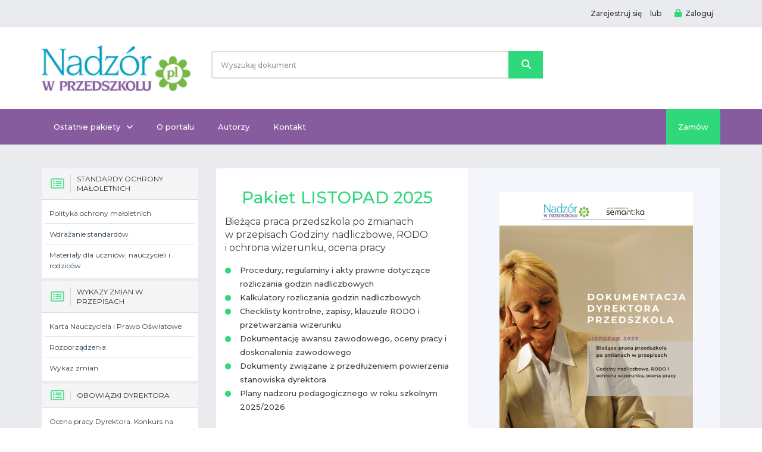

--- FILE ---
content_type: text/html; charset=UTF-8
request_url: https://nadzorwprzedszkolu.pl/?page=13
body_size: 10360
content:
<!DOCTYPE html>
<!--[if lt IE 9 ]> <html lang="zxx" dir="ltr" class="no-js ie-old"> <![endif]-->
<!--[if IE 9 ]> <html lang="zxx" dir="ltr" class="no-js ie9"> <![endif]-->
<!--[if IE 10 ]> <html lang="zxx" dir="ltr" class="no-js ie10"> <![endif]-->
<!--[if (gt IE 10)|!(IE)]><!-->
<html lang="pl-PL" dir="ltr" class="no-js">
<!--<![endif]-->

<head>

    <!-- ––––––––––––––––––––––––––––––––––––––––– -->
    <!-- META TAGS                                 -->
    <!-- ––––––––––––––––––––––––––––––––––––––––– -->
    <meta charset="utf-8">

    <!-- Always force latest IE rendering engine -->
    <meta http-equiv="X-UA-Compatible" content="IE=edge">
    <!-- Mobile specific meta -->
    <meta name="viewport" content="width=device-width, initial-scale=1">
    <!-- The above 3 meta tags *must* come first in the head; any other head content must come *after* these tags -->
            <title> Nadzór pedagogiczny w przedszkolu - portal oświatowy, dokumenty</title>
        <meta name="description" content="Portal z gotową dokumentacją dla dyrektorów przedszkoli. Nowe Plany Nadzoru Pedagogicznego, dokumenty na cały rok szkolny: plany, ewaluacja, narzędzia" />
        <meta name="robots" content="index, follow">
    
    <!-- ––––––––––––––––––––––––––––––––––––––––– -->
    <!-- PAGE FAVICON                              -->
    <!-- ––––––––––––––––––––––––––––––––––––––––– -->
    <!-- <link rel="apple-touch-icon" href="https://nadzorwprzedszkolu.pl/assets/images/favicon/apple-touch-icon.png"> -->
    <link rel="icon" href="https://nadzorwprzedszkolu.pl/favicon.ico">

    <!-- ––––––––––––––––––––––––––––––––––––––––– -->
    <!-- GOOGLE FONTS                              -->
    <!-- ––––––––––––––––––––––––––––––––––––––––– -->
    <link href="https://fonts.googleapis.com/css?family=Montserrat:400,500,600" rel="stylesheet">

    <!-- ––––––––––––––––––––––––––––––––––––––––– -->
    <!-- Include CSS Filess                        -->
    <!-- ––––––––––––––––––––––––––––––––––––––––– -->

    <!-- Bootstrap -->
    <link href="https://nadzorwprzedszkolu.pl/assets/new/css/bootstrap.min.css" rel="stylesheet">

    <!-- Font Awesome -->
    <link href="https://nadzorwprzedszkolu.pl/assets/new/vendors/font-awesome/css/font-awesome.min.css" rel="stylesheet">

    <!-- Linearicons -->
    <link href="https://nadzorwprzedszkolu.pl/assets/new/vendors/linearicons/css/linearicons.css" rel="stylesheet">

    <!-- Owl Carousel -->
    <link href="https://nadzorwprzedszkolu.pl/assets/new/vendors/owl-carousel/owl.carousel.min.css" rel="stylesheet">
    <link href="https://nadzorwprzedszkolu.pl/assets/new/vendors/owl-carousel/owl.theme.min.css" rel="stylesheet">

    <!-- Flex Slider -->
    <link href="https://nadzorwprzedszkolu.pl/assets/new/vendors/flexslider/flexslider.css" rel="stylesheet">

    <!-- Template Stylesheet -->
    <link href="https://nadzorwprzedszkolu.pl/assets/new/css/base.css" rel="stylesheet">
    <link href="https://nadzorwprzedszkolu.pl/assets/new/css/mmenu.css" rel="stylesheet">
    <link href="https://nadzorwprzedszkolu.pl/assets/new/css/style.css" rel="stylesheet">
    <script src="https://ajax.googleapis.com/ajax/libs/jquery/3.4.1/jquery.min.js"></script>
<!-- <script src="https://kit.fontawesome.com/35ee90acdc.js" crossorigin="anonymous"></script> -->
<script src="https://kit.fontawesome.com/cc05278c56.js" crossorigin="anonymous"></script>
    <style>
        #btn-menu {
            position: fixed;
            right: 15px;
            top: 12px;
            font-size: 30px;
            z-index: 10;
        }
        .widget-mobile {
            display: none;
        }
        #menu.mm-menu_offcanvas {
            width: auto;
            min-width: 320px;
            padding-right: 15px;
        }

        #menu.mm-menu_offcanvas a {
            font-size: 15px;
            padding: 15px 30px 15px 10px;

        }

        @media (min-width: 700px) {
            #btn-menu {
                display: none;
                opacity: 0;
            }
            .widget-mobile {
                display: block;
            }
        }
    </style>

    <style media="screen">
        button a {
            color: #fff;
        }
    </style>

    <style media="screen">
        dfn {
            position: relative;
        }

        dfn::after {
            content: attr(data-info);
            display: inline;
            position: absolute;
            top: 22px;
            left: 80px;
            opacity: 0;
            width: 230px;
            font-size: 11px;

            padding: 0.5em 0.8em;
            background: #25c76f;
            color: #fff;
            pointer-events: none;
            /* This prevents the box from apearing when hovered. */
            transition: opacity 250ms, top 250ms;
            border-radius: 3px;
        }

        dfn::before {
            content: '';
            display: block;
            position: absolute;
            top: 12px;
            left: 278px;
            opacity: 0;
            width: 0;
            height: 0;
            border: solid transparent 5px;
            border-bottom-color: #25c76f;
            transition: opacity 250ms, top 250ms;
        }

        dfn:hover {
            z-index: 2;
        }

        /* Keeps the info boxes on top of other elements */
        dfn:hover::after,
        dfn:hover::before {
            opacity: 1;
        }

        dfn:hover::after {
            top: 32px;
        }

        dfn:hover::before {
            top: 22px;
        }

    </style>

    <script type="text/javascript">
        var $base = "https://nadzorwprzedszkolu.pl/";

    </script>


</head>
<body id="body" class="wide-layout preloader-active">
    <div id="page">
        <a id="btn-menu" href="#menu"><i class="fas fa-bars"></i></a>
        <div id="content p-0">
            <style type="text/css">
    #overlay {
        display: none;
        position: fixed;
        top: 0;
        left: 0;
        height: 100%;
        width: 100%;
        z-index: 10;
        background-color: rgba(0, 0, 0, 0.5);
    }

    #overlay .wrapper {
        position: relative;
        margin: auto;
        top: 5%;

    }

    .contact-details-wrapper.main {
        background-color: #FFFFFF;
        padding: 20px;
        border: 1px solid #222222;
        margin: auto;
        width: 40%;
    }

    @media (max-width: 800px) {
        #overlay .wrapper {
            position: relative;
            margin: auto;
            top: 5%;


        }

        .contact-details-wrapper.main {
            background-color: #FFFFFF;
            padding: 10px;
            border: 1px solid #222222;

            width: 100%;
        }
    }

    #overlay .wrapper #aaloginclose {
        position: relative;
        top: 5px;
        left: 95%;
        color: #000;
        font-size: 16px;
        line-height: 1px;
        transition: all linear 0 . s;
    }

    #overlay .wrapper #aaloginclose:hover {
        color: rgb(46, 216, 123);
    }

    .info {
        width: 100%;
        padding: 15px;
        /* background-color: rgb(46, 216, 123); */
        margin: 10px auto 0;
        /* color: white; */
        text-align: center;
        font-size: 14px;
    }
</style>

<script type="text/javascript">
    $(function () {
        $('a[href$="/zaloguj-sie-lub-zarejestruj"]').each(function () {
            $(this).on('click', function (e) {
                e.preventDefault();
                $('#overlay').css('display', 'block');
                return false;
            });
        });
        $('a[href$="/logowanie"]').each(function () {
            $(this).on('click', function (e) {
                e.preventDefault();
                $('#overlay').css('display', 'block');
                return false;
            });
        });
        $('#aaloginclose').on('click', function () {
            $('#aaloading').css('display', 'none');
            $('#overlay').css('display', 'none');
            $('#aaerrors').css('display', 'none');
        });
        $('#aalogindo').on('click', function () {
            $('#aaerrors').css('display', 'none');
            login();
        });

        function login() {
            $.ajax({
                cache: false,
                timeout: 10000,
                type: 'POST',
                tryCount: 0,
                retryLimit: 3,
                url: $base + 'zaloguj-sie',
                data: {email: $('#user').val(), password: $('#pass').val(), _token: 'W7kSDwOnq2umam0iooz1f50S12sQLuPwRwFqnTdj'},
                beforeSend: function () {
                    $('#aaloading').css('display', 'block');
                },
                success: function (data, textStatus, xhr) {
                    if (data.replace(/\s/g, "") === 'ok') {
                        window.location.reload();
                    } else {
                        $('#aaloading').css('display', 'none');
                        $('#aaerrors').css('display', 'block');
                        $('#aaerrors div').html(data);
                    }
                },
                error: function (xhr, textStatus, errorThrown) {
                    if (textStatus == 'timeout') {
                        this.tryCount++;
                        if (this.tryCount <= this.retryLimit) {
                            //try again
                            $.ajax(this);
                            return;
                        }
                        return;
                    }
                    if (xhr.status == 500) {
                        alert("Error 500: " + xhr.status + ": " + xhr.statusText);

                    } else {
                        alert("Error: " + xhr.status + ": " + xhr.statusText);
                    }
                },
                complete: function (xhr, textStatus) {
                }
            });
        }
    });
</script>

<div id="overlay">
    <div class="wrapper">
        <div class="contact-details-wrapper main" style=" ">
            <a href="#" id="aaloginclose"><i class="fa fa-times" aria-hidden="true"></i></a>
            <div class="info hidden-xs">
                Aby uzyskać dostęp do swojego konta i zgromadzonych zasobów portalu, musisz się zalogować. Jeżeli nie
                masz jeszcze konta, zarejestruj się i zacznij korzystać już dziś.
            </div>
            <section class="sign-area panel p-40">
                <h3 class="sign-title">Zaloguj się <small>lub <a href="https://nadzorwprzedszkolu.pl/rejestracja"
                                                                 class="color-green">Zarejestruj się</a></small></h3>
                <div class="row row-rl-0">
                    <div class="col-xs-12">
                        <div id='aaerrors' style='display:none;'>
                            <div class="alert alert-error"></div>                        </div>
                        <form method="post" class="p-40" action="https://nadzorwprzedszkolu.pl/zaloguj-sie"
                              accept-charset="UTF-8" id="aalogin">
                            <input name="_token" type="hidden" value="W7kSDwOnq2umam0iooz1f50S12sQLuPwRwFqnTdj"/>
                            <input name="remember" type="hidden" value="0"/>

                            <div class="form-group">
                                <label>Email</label>
                                <input id='user' type="text" class="form-control input-lg" value="" name="email"
                                       onfocus="if (this.value == this.defaultValue)
                                                    this.value = '';" onblur="if (this.value == '')
                                                                this.value = this.defaultValue;"/>
                            </div>

                            <div class="form-group">
                                <label class="">Hasło</label>
                                <input id='pass' type="password" name="password" value="" class="form-control input-lg"
                                       onfocus="if (this.value == this.defaultValue)
                                                    this.value = '';" onblur="if (this.value == '')
                                                                this.value = this.defaultValue;"/>
                            </div>

                            <div class="form-group">
                                <small class="forgot-pass-link color-green"> <a href="https://nadzorwprzedszkolu.pl/przypomnij-haslo">Przypomnij hasło</a> </small>
                            </div>


                            <a href="#" id='aalogindo' class="btn btn-block btn-lg">Zaloguj się</a>

                        </form>
                    </div>
                </div>
            </section>
        </div>
    </div>

</div>
</div>
</div>
</div>
</div>


     
			<style>

    #popup-overlay
    {
        display:none;
        position: fixed;
        top: 0;
        left: 0;
        height: 100%;
        width: 100%;
        z-index: 10;
        background-color: rgba(0,0,0,0.5);
    }

    #popup-overlay .wrapper
    {
        position: relative;
        margin: auto;
        top: 100px;
        max-width: 95%;
    }

    #popup-overlay .wrapper #close-popup
    {
        position: absolute;
        right: 5px;
        top: 5px;
        color: #000;
        font-size: 20px;
        line-height: 1px;
    }

</style>

<script type="text/javascript">
   /* var popup = function() {
        var lastShownTs = +localStorage.getItem("nwpPopupLastShown");
        var currentDate = new Date();
        currentDate.setHours(0, 0, 0, 0);
        var lastShown = null;
        if (!isNaN(lastShownTs)) {
            lastShown = new Date(lastShownTs);
            lastShown.setHours(0, 0, 0, 0);
        }
        if (lastShown == null || lastShown.getTime() != currentDate.getTime()) {
            $('#popup-overlay').css('display','block');
            localStorage.setItem("nwpPopupLastShown", currentDate.getTime());
        }
    }

    $(function() {
        popup();
        $('#close-popup').on('click',function(){
            $('#popup-overlay').css('display','none');
        });
    });
*/</script>

<div id="popup-overlay" style="display: none!important;">
    <div class="wrapper" style="background-color: #FFFFFF; padding:30px; border: 1px solid #222222; width: 450px;">
        <a href="#" id="close-popup">
            <i class="fa fa-times" aria-hidden="true"></i>
        </a>
        <a href="https://szkolenia.semantika.pl/course/standardy-ochrony-maloletnich-w-jednostkach-oswiatowych" target="_blank">
            <img src="https://nadzorwprzedszkolu.pl/assets/new/images/popup-new.png" alt="Popup - standardy ochrony małoletnich">
        </a>
    </div>
</div>
 

            <!--[if lt IE 9]>
            <p class="browserupgrade alert-error">
                You are using an <strong>outdated</strong> browser. Please <a href="http://browsehappy.com/">upgrade your browser</a> to improve your experience.
            </p>
            <![endif]-->

            <noscript>
                <div class="noscript alert-error">
                    For full functionality of this site it is necessary to enable JavaScript. Here are the <a href="http://www.enable-javascript.com/" target="_blank">
                        instructions how to enable JavaScript in your web browser</a>.
                </div>
            </noscript>

            <!-- ––––––––––––––––––––––––––––––––––––––––– -->
            <!-- PRELOADER                                 -->
            <!-- ––––––––––––––––––––––––––––––––––––––––– -->
            <!-- Preloader -->
            <div id="preloader" class="preloader">
                <div class="loader-cube">
                    <div class="loader-cube__item1 loader-cube__item"></div>
                    <div class="loader-cube__item2 loader-cube__item"></div>
                    <div class="loader-cube__item4 loader-cube__item"></div>
                    <div class="loader-cube__item3 loader-cube__item"></div>
                </div>
            </div>

            <!-- End Preloader -->
            <!-- ––––––––––––––––––––––––––––––––––––––––– -->
            <!-- WRAPPER                                   -->
            <!-- ––––––––––––––––––––––––––––––––––––––––– -->
            <div id="pageWrapper" class="page-wrapper">
                <!-- –––––––––––––––[ HEADER ]––––––––––––––– -->
                <header id="mainHeader" class="main-header">

                    <!-- Top Bar -->
                    <div class="top-bar bg-gray">
                        <div class="container">
                            <div class="row">

                                <div class="col-sm-12 col-md-4 is-hidden-sm-down">

                                </div>
                                <div class="col-sm-12 col-md-8">
                                    <ul class="nav-top nav-top-right list-inline t-xs-center t-md-right">
                                        <li>
        <a href="https://nadzorwprzedszkolu.pl/rejestracja">Zarejestruj się</a>    </li>
    <li>lub</li>
    <li>
        <a href="https://nadzorwprzedszkolu.pl/logowanie"><i class="fa fa-lock"></i>Zaloguj</a>
    </li>

                                    </ul>
                                </div>
                            </div>
                        </div>
                    </div>

                    <!-- Header Header -->
                    <div class="header-header bg-white">
                        <div class="container">
                            <div class="row row-rl-0 row-tb-20 row-md-cell">
                                <div class="brand col-md-3 t-xs-center t-md-left valign-middle">
                                    <a href="https://nadzorwprzedszkolu.pl/" class="logo">
                                        <img src="https://nadzorwprzedszkolu.pl/assets/new/images/logo.png" width="250" alt="">
                                    </a>
                                </div>
                                <div class="header-search col-md-9">
                                    <div class="row row-tb-10 ">
                                        <div class="col-sm-8">
                                            <form class="search-form" action="https://nadzorwprzedszkolu.pl/wyszukiwanie" accept-charset="UTF-8" method="GET">
                                                <div class="input-group">

                                                    <input type="text" name="q" placeholder="Wyszukaj dokument" onfocus="if(this.value==this.defaultValue)this.value='';" onblur="if(this.value=='')this.value=this.defaultValue;" class="form-control input-lg search-input" required="required">
                                                    <div class="input-group-btn">
                                                        <div class="input-group">
                                                            <div class="input-group-btn">
                                                                <button type="submit" class="btn btn-lg btn-search btn-block">
                                                                    <i class="fa fa-search font-16"></i>
                                                                </button>
                                                            </div>
                                                        </div>
                                                    </div>

                                                </div>
                                            </form>
                                        </div>
                                    </div>
                                </div>
                            </div>
                        </div>
                    </div>
                    <!-- End Header Header -->
                    <!-- Header Menu -->
                    <div class="header-menu bg-blue">
                        <div class="container">
                            <nav class="nav-bar">
                                <div class="nav-header">
                            <span class="nav-toggle" data-toggle="#header-navbar">
		                        <i></i>
		                        <i></i>
		                        <i></i>
		                    </span>
                                </div>
                                <div id="header-navbar" class="nav-collapse">
                                    <ul class="nav-menu">
                                        <li>
        <a href="#">Ostatnie pakiety</a>
                 <ul>
				 				<li>
			<a href="https://nadzorwprzedszkolu.pl/pakiet-dokumentow/biezaca-praca-przedszkola-po-zmianach-w-przepisach-godziny-nadliczbowe-rodo-i-ochrona-wizerunku-ocena-pracy-listopad-2025">Listopad 2025</a>
        </li>		
		<li>
			<a href="https://nadzorwprzedszkolu.pl/pakiet-dokumentow/poczatek-roku-szkolnego-20252026-obowiazkowa-dokumentacja-oraz-zadania-dyrektorow-po-zmianach-w-prawie-od-wrzesnia-2025-roku-wrzesien-2025">Wrzesień 2025</a>
        </li>
					<li>
                <a href="https://nadzorwprzedszkolu.pl/pakiet-dokumentow/podsumowanie-i-zakonczenie-roku-szkolnego-2024-2025-pakiet-maj-2025">Maj
                    2025</a>
            </li>					<li>
                <a href="https://nadzorwprzedszkolu.pl/pakiet-dokumentow/rekrutacja-do-szkol-egzaminy-konkurs-na-dyrektora-bezpieczenstwo-dancyh-osobowych-marzec-2025">Marzec
                    2025</a>
            </li>					<li>
                <a href="/pakiet-dokumentow/nadzor-pedagogiczny-i-inne-sprawozdania-zmiany-w-urlopach-pracowniczych-postepowanie-dyscyplinarne-styczen-2025">Styczeń
                    2025</a>
            </li>


                            </ul>
    </li>
		<li><a href="https://nadzorwprzedszkolu.pl/o-portalu">O portalu</a>    </li>
    <li><a href="https://nadzorwprzedszkolu.pl/autorzy">Autorzy</a>    </li>
    <li><a href="https://nadzorwprzedszkolu.pl/kontakt">Kontakt</a>    </li>

                                    </ul>
                                </div>
                                <div class="nav-menu nav-menu-fixed">
                                                                            <a href="https://nadzorwprzedszkolu.pl/ceny">Zam&oacute;w</a>                                    
                                </div>
                            </nav>
                        </div>
                    </div>
                    <!-- End Header Menu -->
                </header>
                <!-- –––––––––––––––[ HEADER ]––––––––––––––– -->

                <!-- –––––––––––––––[ PAGE CONTENT ]––––––––––––––– -->

                
                
                
                
                <main id="mainContent" class="main-content">
                    <div class="page-container ptb-10">
                        <div class="container">
                            <div class="section deals-header-area ptb-30">
                                <div class="row row-tb-20">
                                                                            <div class="col-md-4 col-lg-3 widget-mobile">
                                            <style media="screen">
    .panel-collapse.collapse.in .panel-body {
        padding:5px;
        padding-bottom: 0;
    }
    table.table.category-menu {
        margin-bottom: 5px;
    }
    table.table.category-menu a {
        font-weight: normal;
        font-size:12px;
    }
    .panel-title {
        display:flex;
        align-items: center;
    }

    .menu-icon {
        color: rgb(46, 216, 123, .8);
        font-size: 20px;
        padding-right: 10px;
        transition: all linear .4s;

    }

    .menu-style {
        border-left: 1px solid #d7d7d7d7;
        padding-left: 10px;
        text-transform: uppercase;
        font-size: 12px;

    }
</style>


<aside>
    <div class="panel-group" id="accordion">


        
            <div class="panel panel-default">
                <div class="panel-heading">
                    <h4 class="panel-title">
                        <i class="fa  fa-list-alt menu-icon"></i><span class="menu-style">Standardy Ochrony Małoletnich</span>
                    </h4>
                </div>
                <div class="panel-collapse collapse in">
                    <div class="panel-body">
                        <table class="table category-menu">
                                                            <tr>
                                    <td>
                                        <a href="https://nadzorwprzedszkolu.pl/dokumenty/polityka-ochrony-maloletnich" title="">Polityka ochrony małoletnich</a>                                    </td>
                                </tr>
                                                            <tr>
                                    <td>
                                        <a href="https://nadzorwprzedszkolu.pl/dokumenty/wdrazanie-standardow" title="">Wdrażanie standard&oacute;w</a>                                    </td>
                                </tr>
                                                            <tr>
                                    <td>
                                        <a href="https://nadzorwprzedszkolu.pl/dokumenty/materialy-dla-uczniow-nauczycieli-i-rodzicow" title="">Materiały dla uczni&oacute;w, nauczycieli i rodzic&oacute;w</a>                                    </td>
                                </tr>
                                                    </table>
                    </div>
                </div>

            </div>
        
            <div class="panel panel-default">
                <div class="panel-heading">
                    <h4 class="panel-title">
                        <i class="fa  fa-list-alt menu-icon"></i><span class="menu-style">Wykazy zmian w przepisach</span>
                    </h4>
                </div>
                <div class="panel-collapse collapse in">
                    <div class="panel-body">
                        <table class="table category-menu">
                                                            <tr>
                                    <td>
                                        <a href="https://nadzorwprzedszkolu.pl/dokumenty/karta-nauczyciela-i-prawo-oswiatowe" title="">Karta Nauczyciela i Prawo Oświatowe</a>                                    </td>
                                </tr>
                                                            <tr>
                                    <td>
                                        <a href="https://nadzorwprzedszkolu.pl/dokumenty/rozporzadzenia" title="">Rozporządzenia</a>                                    </td>
                                </tr>
                                                            <tr>
                                    <td>
                                        <a href="https://nadzorwprzedszkolu.pl/dokumenty/wykaz-zmian" title="">Wykaz zmian</a>                                    </td>
                                </tr>
                                                    </table>
                    </div>
                </div>

            </div>
        
            <div class="panel panel-default">
                <div class="panel-heading">
                    <h4 class="panel-title">
                        <i class="fa  fa-list-alt menu-icon"></i><span class="menu-style">Obowiązki Dyrektora</span>
                    </h4>
                </div>
                <div class="panel-collapse collapse in">
                    <div class="panel-body">
                        <table class="table category-menu">
                                                            <tr>
                                    <td>
                                        <a href="https://nadzorwprzedszkolu.pl/dokumenty/ocena-pracy-dyrektora-konkurs-na-dyrektora" title="">Ocena pracy Dyrektora. Konkurs na Dyrektora</a>                                    </td>
                                </tr>
                                                            <tr>
                                    <td>
                                        <a href="https://nadzorwprzedszkolu.pl/dokumenty/zadania-dyrektora-na-kazdy-miesiac" title="">Zadania Dyrektora na każdy miesiąc</a>                                    </td>
                                </tr>
                                                    </table>
                    </div>
                </div>

            </div>
        
            <div class="panel panel-default">
                <div class="panel-heading">
                    <h4 class="panel-title">
                        <i class="fa  fa-list-alt menu-icon"></i><span class="menu-style">Nadzór pedagogiczny</span>
                    </h4>
                </div>
                <div class="panel-collapse collapse in">
                    <div class="panel-body">
                        <table class="table category-menu">
                                                            <tr>
                                    <td>
                                        <a href="https://nadzorwprzedszkolu.pl/dokumenty/plany-nadzoru-1" title="">Plany nadzoru</a>                                    </td>
                                </tr>
                                                            <tr>
                                    <td>
                                        <a href="https://nadzorwprzedszkolu.pl/dokumenty/sprawozdania-z-nadzoru" title="">Sprawozdania z nadzoru</a>                                    </td>
                                </tr>
                                                            <tr>
                                    <td>
                                        <a href="https://nadzorwprzedszkolu.pl/dokumenty/arkusze-kontroli" title="">Arkusze kontroli</a>                                    </td>
                                </tr>
                                                    </table>
                    </div>
                </div>

            </div>
        
            <div class="panel panel-default">
                <div class="panel-heading">
                    <h4 class="panel-title">
                        <i class="fa  fa-list-alt menu-icon"></i><span class="menu-style">Dokumentacja Rady Pedagogicznej</span>
                    </h4>
                </div>
                <div class="panel-collapse collapse in">
                    <div class="panel-body">
                        <table class="table category-menu">
                                                            <tr>
                                    <td>
                                        <a href="https://nadzorwprzedszkolu.pl/dokumenty/uchwaly-rady-pedagogicznej-i-inne-dokumenty" title="">Uchwały Rady Pedagogicznej i inne dokumenty</a>                                    </td>
                                </tr>
                                                    </table>
                    </div>
                </div>

            </div>
        
            <div class="panel panel-default">
                <div class="panel-heading">
                    <h4 class="panel-title">
                        <i class="fa  fa-list-alt menu-icon"></i><span class="menu-style">Wewnętrzna organizacja placówki</span>
                    </h4>
                </div>
                <div class="panel-collapse collapse in">
                    <div class="panel-body">
                        <table class="table category-menu">
                                                            <tr>
                                    <td>
                                        <a href="https://nadzorwprzedszkolu.pl/dokumenty/statuty-koncepcje-pracy" title="">Statuty. Koncepcje pracy</a>                                    </td>
                                </tr>
                                                            <tr>
                                    <td>
                                        <a href="https://nadzorwprzedszkolu.pl/dokumenty/plany-profilaktyczno-wychowawcze-i-dokumentacja-wspierajaca" title="">Plany profilaktyczno-wychowawcze i dokumentacja wspierająca</a>                                    </td>
                                </tr>
                                                            <tr>
                                    <td>
                                        <a href="https://nadzorwprzedszkolu.pl/dokumenty/arkusz-organizacji-plany-pracy-kalendarium" title="">Arkusz organizacji. Plany pracy. Kalendarium</a>                                    </td>
                                </tr>
                                                            <tr>
                                    <td>
                                        <a href="https://nadzorwprzedszkolu.pl/dokumenty/procedury-regulaminy-instrukcje" title="">Procedury. Regulaminy. Instrukcje</a>                                    </td>
                                </tr>
                                                            <tr>
                                    <td>
                                        <a href="https://nadzorwprzedszkolu.pl/dokumenty/narzedziownik-nauczyciela-i-wychowawcy" title="">Narzędziownik Nauczyciela i Wychowawcy</a>                                    </td>
                                </tr>
                                                            <tr>
                                    <td>
                                        <a href="https://nadzorwprzedszkolu.pl/dokumenty/inne-dokumenty" title="">Inne dokumenty</a>                                    </td>
                                </tr>
                                                    </table>
                    </div>
                </div>

            </div>
        
            <div class="panel panel-default">
                <div class="panel-heading">
                    <h4 class="panel-title">
                        <i class="fa  fa-list-alt menu-icon"></i><span class="menu-style">Pomoc psychologiczno-pedagogiczna</span>
                    </h4>
                </div>
                <div class="panel-collapse collapse in">
                    <div class="panel-body">
                        <table class="table category-menu">
                                                            <tr>
                                    <td>
                                        <a href="https://nadzorwprzedszkolu.pl/dokumenty/dokumentacja-organizujaca-i-wspomagajaca-ppp" title="">Dokumentacja organizująca i wspomagająca ppp</a>                                    </td>
                                </tr>
                                                    </table>
                    </div>
                </div>

            </div>
        
            <div class="panel panel-default">
                <div class="panel-heading">
                    <h4 class="panel-title">
                        <i class="fa  fa-list-alt menu-icon"></i><span class="menu-style">Pracodawca a pracownik</span>
                    </h4>
                </div>
                <div class="panel-collapse collapse in">
                    <div class="panel-body">
                        <table class="table category-menu">
                                                            <tr>
                                    <td>
                                        <a href="https://nadzorwprzedszkolu.pl/dokumenty/awans-zawodowy-nauczycieli" title="">Awans zawodowy Nauczycieli</a>                                    </td>
                                </tr>
                                                            <tr>
                                    <td>
                                        <a href="https://nadzorwprzedszkolu.pl/dokumenty/dokumenty-kadrowe" title="">Dokumenty kadrowe</a>                                    </td>
                                </tr>
                                                            <tr>
                                    <td>
                                        <a href="https://nadzorwprzedszkolu.pl/dokumenty/zfss" title="">ZFŚS</a>                                    </td>
                                </tr>
                                                    </table>
                    </div>
                </div>

            </div>
        
            <div class="panel panel-default">
                <div class="panel-heading">
                    <h4 class="panel-title">
                        <i class="fa  fa-list-alt menu-icon"></i><span class="menu-style">Kształcenie i wychowanie</span>
                    </h4>
                </div>
                <div class="panel-collapse collapse in">
                    <div class="panel-body">
                        <table class="table category-menu">
                                                            <tr>
                                    <td>
                                        <a href="https://nadzorwprzedszkolu.pl/dokumenty/rekrutacja" title="">Rekrutacja</a>                                    </td>
                                </tr>
                                                            <tr>
                                    <td>
                                        <a href="https://nadzorwprzedszkolu.pl/dokumenty/realizacja-obowiazku-szkolnego" title="">Realizacja obowiązku szkolnego</a>                                    </td>
                                </tr>
                                                            <tr>
                                    <td>
                                        <a href="https://nadzorwprzedszkolu.pl/dokumenty/sytuacje-kryzysowe" title="">Sytuacje kryzysowe</a>                                    </td>
                                </tr>
                                                    </table>
                    </div>
                </div>

            </div>
            </div>
</aside>



<script type="text/javascript">

</script>
                                        </div>
                                        <div class="col-xs-12 col-md-8 col-lg-9">
                                            <style>
    .btn-bottom {
        position: absolute;
        bottom: 10%;
        left:7%;
        right:0;
    }

    .deal-thumbnail:before {
        background-image: none;
    }

    .new-material {
        text-align: center;
    }
    .new-material .number-circle {
        width: 50px;
        height:50px;
        margin: 20px auto;
        margin-top:0;
        border-radius:50%;
        background: #2ED87B;
        text-align: center;
        line-height:50px;
        font-size: 22px;
        font-weight:700;
        color: #fff;

    }
    .new-material .list {
        text-align:left;
        max-width: 420px;
        width:100%;
        margin: 15px auto;

    }
    .new-material .list li  {
        display: flex;

    }
    .new-material h4 {

        font-size: 16px;
    }
    .new-material a.btn {

        border-radius: 15px;
        padding: 0px 25px;
        line-height: 40px;
    }
    .new-material p {

        font-size: 12px;
    }
    .new
    .new-material .count {
        color: #888;
        font-size: 13px;
    }
    .new-material .green{
        color: #2ED87B;
    }
    .new-material .list li:before  {
        font-family: "Font Awesome 5 Free", serif; font-weight: 700; content: "\f111";
        font-size: 10px;
        color:#2ED87B;
        padding-top: 3px;
        padding-right: 15px;

    }
    .material-image img {
        width:100%;
        height:100%;
        object-fit: cover;
    }
    .material-image {

        height: 530px;
    }
    .gray {
        background-color: #F5F5F5;
    }
    .dark {
        position: relative;
    }
    .dark:after {
        background: rgba(100,100,100,0.7);
        content: ' ';
        position: absolute;
        top:0;
        bottom: 0;
        left: 0;
        right: 0;
    }
</style>
<div class="row row-rl-12 pb-30">
   

       <div class="col-12 item panel p-30 mb-30 ml-15 mr-15 new-material order-first" style="position: relative; padding: 0!important;">

				<div class="row">
		  <div class="col-md-6" style="padding: 20px 30px 0 30px; display:flex;flex-direction:column;">
		  <!-- wyłączone etykiety "wymagane" 
		<div class="ribbon-wrapper main-ribbon is-hidden-xs-down">
          <div class="ribbon">Podział dokumentów na wymagane i zalecane</div>
        </div>-->
			  <h2 style="color: #2ed87b; font-weight: 500;margin-bottom:10px;margin-top:10px;">Pakiet LISTOPAD 2025</h2>
			  <h3 style="text-align:left; font-size:16px;">Bieżąca praca przedszkola po zmianach w&nbsp;przepisach Godziny nadliczbowe, RODO i&nbsp;ochrona wizerunku, ocena pracy</h3>
			  <div class="list">

				<ul class="top-box-list">
<li>
    <span>Procedury, regulaminy i akty prawne dotyczące rozliczania godzin nadliczbowych</span>
  </li>
  <li>
    <span>Kalkulatory rozliczania godzin nadliczbowych</span>
  </li>
  <li>
    <span>Checklisty kontrolne, zapisy, klauzule RODO i przetwarzania wizerunku</span>
  </li>
  <li>
    <span>Dokumentację awansu zawodowego, oceny pracy i doskonalenia zawodowego</span>
  </li>
  <li>
    <span>Dokumenty związane z przedłużeniem powierzenia stanowiska dyrektora</span>
  </li>
  <li>
    <span>Plany nadzoru pedagogicznego w roku szkolnym 2025/2026</span>
  </li>

				</ul>
			  </div>
			  <button class="btn btn-sm " style="margin: 15px auto;"><a href="https://nadzorwprzedszkolu.pl/pakiet-dokumentow/biezaca-praca-przedszkola-po-zmianach-w-przepisach-godziny-nadliczbowe-rodo-i-ochrona-wizerunku-ocena-pracy-listopad-2025" style="color: #fff;">Gotowy</a></button>
		  </div>
		  <div style="background-color: #f4f6fc;display: flex;align-items: center;align-content: flex-start;flex-wrap:wrap;padding-right: 23px; padding-top:40px;" class="col-md-6 material-image">
			<img style="width:81%; height:auto; margin: 0 auto;" src="/assets/images/okladki/listopad-2025.png" alt="">
		  </div>

		</div>
	</div>
	
	
   
    <style media="screen">
        .main-ribbon .ribbon {
    font-size: 10px;
    position: relative;
    top: -5px;
    left: 0;
    width: 100%;
    padding: 5px;
    color: #999;
    text-align: center;
    background-color: #eee;
    text-transform: uppercase;
    z-index: 2;
    -webkit-transform: none;
    -moz-transform: none;
    -ms-transform: none;
    -o-transform: none;w
        }
    </style>
                                    <div class="col-md-6 mb-20" >
                <div class="item panel prl-15 ptb-20 new-material " style="min-height: 100px;" >
<!-- wyłączone etykiety "wymagane" -->
                                        <div class="row row-rl-5 row-xs-cell">
          <div class="col-xs-12">
            <div style="height:150px;">
              <h2 style="color: #2ed87b;"> Wrzesień 2025</h2>
              <h4 >Początek roku szkolnego 2025/2026. Obowiązkowa dokumentacja oraz zadania dyrektorów po zmianach w prawie od września 2025 roku.</h4>
              <p style="padding-top:5px;color:#989898;font-weight:500;font-size:12px">

</p>
            </div>
			 
			<div class="">
              <img src="/assets/images/okladki/wrzesien-2025.png"  style="object-fit: cover; height: 240px; width:100%;"  alt="">
            </div>
			                          <button class="btn btn-sm " style="margin: 15px auto;"><a href="https://nadzorwprzedszkolu.pl/pakiet-dokumentow/poczatek-roku-szkolnego-20252026-obowiazkowa-dokumentacja-oraz-zadania-dyrektorow-po-zmianach-w-prawie-od-wrzesnia-2025-roku-wrzesien-2025" style="color: #fff;">Gotowy</a></button>
                       
          </div>
                    </div>
                </div>
            </div>
                                <div class="col-md-6 mb-20" >
                <div class="item panel prl-15 ptb-20 new-material " style="min-height: 100px;" >
<!-- wyłączone etykiety "wymagane" -->
                                        <div class="row row-rl-5 row-xs-cell">
          <div class="col-xs-12">
            <div style="height:150px;">
              <h2 style="color: #2ed87b;"> Maj 2025</h2>
              <h4 >Podsumowanie i zakończenie roku szkolnego 2024/2025. Narzędzia kontroli i nadzoru.</h4>
              <p style="padding-top:5px;color:#989898;font-weight:500;font-size:12px"> </p>
            </div>
			 
			<div class="">
              <img src="/assets/images/okladki/maj-2025.png"  style="object-fit: cover; height: 240px; width:100%;"  alt="">
            </div>
			                          <button class="btn btn-sm " style="margin: 15px auto;"><a href="https://nadzorwprzedszkolu.pl/pakiet-dokumentow/podsumowanie-i-zakonczenie-roku-szkolnego-2024-2025-pakiet-maj-2025" style="color: #fff;">Gotowy</a></button>
                       
          </div>
                    </div>
                </div>
            </div>
                                <div class="col-md-6 mb-20" >
                <div class="item panel prl-15 ptb-20 new-material " style="min-height: 100px;" >
<!-- wyłączone etykiety "wymagane" -->
                                        <div class="row row-rl-5 row-xs-cell">
          <div class="col-xs-12">
            <div style="height:150px;">
              <h2 style="color: #2ed87b;"> Marzec 2025</h2>
              <h4 >Rekrutacja. Egzaminy. Konkurs na dyrektora. Bezpieczeństwo danych osobowych.</h4>
              <p style="padding-top:5px;color:#989898;font-weight:500;font-size:12px">
</p>
            </div>
			 
			<div class="">
              <img src="/assets/images/okladki/marzec-2025.png"  style="object-fit: cover; height: 240px; width:100%;"  alt="">
            </div>
			                          <button class="btn btn-sm " style="margin: 15px auto;"><a href="https://nadzorwprzedszkolu.pl/pakiet-dokumentow/rekrutacja-do-szkol-egzaminy-konkurs-na-dyrektora-bezpieczenstwo-dancyh-osobowych-marzec-2025" style="color: #fff;">Gotowy</a></button>
                       
          </div>
                    </div>
                </div>
            </div>
                                <div class="col-md-6 mb-20" >
                <div class="item panel prl-15 ptb-20 new-material " style="min-height: 100px;" >
<!-- wyłączone etykiety "wymagane" -->
                                        <div class="row row-rl-5 row-xs-cell">
          <div class="col-xs-12">
            <div style="height:150px;">
              <h2 style="color: #2ed87b;"> Styczeń 2025</h2>
              <h4 >Podsumowanie I półrocza roku szkolnego. Nadzor pedagogiczny i inne sprawozdania, zmiany w urlopach pracowniczych, postępowanie dyscyplinarne.</h4>
              <p style="padding-top:5px;color:#989898;font-weight:500;font-size:12px">

</p>
            </div>
			 
			<div class="">
              <img src="/assets/images/okladki/styczen-2025.jpg"  style="object-fit: cover; height: 240px; width:100%;"  alt="">
            </div>
			                          <button class="btn btn-sm " style="margin: 15px auto;"><a href="https://nadzorwprzedszkolu.pl/pakiet-dokumentow/nadzor-pedagogiczny-i-inne-sprawozdania-zmiany-w-urlopach-pracowniczych-postepowanie-dyscyplinarne-styczen-2025" style="color: #fff;">Gotowy</a></button>
                       
          </div>
                    </div>
                </div>
            </div>
                                                                                                                                                                                                                                                                                                                                                                                                                                                                                    </div>
                                        </div>
                                                                    </div>
                            </div>
                        </div>
                    </div>
                </main>
                <!-- –––––––––––––––[ END PAGE CONTENT ]––––––––––––––– -->

                <section class="footer-top-area pt-70 pb-30 pos-r bg-blue">
    <div class="container">
        <div class="row row-tb-20">
            <div class="col-sm-12  col-md-10">
                <div class="row row-tb-20">
                    <div class="footer-col col-md-offset-1  col-md-5">
                        <div class="footer-about">
                            <img class="mb-40" src="https://nadzorwprzedszkolu.pl/assets/new/images/logo.png" width="250" alt="">
                            <p class="color-light">Przekładamy przepisy na obowiązki dyrektorów. W naszym serwisie każda zmiana prawna dotycząca oświaty znajduje odzwierciedlenie w postaci nowej dokumentacji - tj. arkuszy, programów, planów czy procedur - podzielonej na praktyczne zestawy niezbędne w poszczególnych okresach roku szkolnego.</p>
                        </div>
                    </div>
                    <div class="footer-col  col-md-offset-1 col-md-5">
                        <h2 class="color-lighter m-0">WYDAWCA</h2>
                        <img  src="https://nadzorwprzedszkolu.pl/assets/new/images/semantika.png" width="250" alt="" style="margin-bottom: 20px;">
                        <ul class="twitter-list">
                            <li class="single-twitter">
                                <p class="color-light">ul. Żuławska 10, 60-412 Poznań, </p>
                                <p class="color-light">KRS: 0000470869, Sąd Rejonowy w Poznaniu  </p>
                                <p class="color-light">VIII Wydział Gospodarczy KRS </p>
                                <p class="color-light">NIP: 7773232650, REGON: 302483298 </p>
                            </li>
                            <li class="single-twitter">
                                <p class="color-light"><i class="ico fa fa-phone"></i> 61 847 11 34</p>
                            </li>
                            <li class="single-twitter">
                                <p class="color-light"><i class="ico fa fa-envelope"></i>kontakt@nadzorwprzedszkolu.pl</p>
                            </li>
                            <li class="single-twitter">
                                <p class="color-light"><i class="ico fa fa-globe"></i><a href="https://semantika.pl/"> www.semantika.pl</a></p>
                            </li>
                        </ul>
                    </div>

                </div>
            </div>

            <div class="col-sm-12 col-md-2 mb-30">
                <div class="row row-tb-20">
                    <div class="footer-col ">
                        <div class="footer-links p-0">
                            <style media="screen">
                                .footer-links {
                                    text-align: center;
                                }
                                .footer-links ul {
                                    font-size: 15px;
                                    list-style-position: outside;
                                    margin-left: -15px;
                                }
                                .footer-links ul li a:hover  {
                                    color:#2ed87b;
                                }
                            </style>

                            <h2 class="color-lighter mt-15">Ostatnie pakiety</h2>
                            <ul>
											 				<li>
			<a href="https://nadzorwprzedszkolu.pl/pakiet-dokumentow/biezaca-praca-przedszkola-po-zmianach-w-przepisach-godziny-nadliczbowe-rodo-i-ochrona-wizerunku-ocena-pracy-listopad-2025">Listopad 2025</a>
        </li>	
											<li>
			<a href="https://nadzorwprzedszkolu.pl/pakiet-dokumentow/poczatek-roku-szkolnego-20252026-obowiazkowa-dokumentacja-oraz-zadania-dyrektorow-po-zmianach-w-prawie-od-wrzesnia-2025-roku-wrzesien-2025">Wrzesień 2025</a>
        </li>
					<li>
                <a href="https://nadzorwprzedszkolu.pl/pakiet-dokumentow/podsumowanie-i-zakonczenie-roku-szkolnego-2024-2025-pakiet-maj-2025">Maj
                    2025</a>
            </li>					
			<li>
                <a href="https://nadzorwprzedszkolu.pl/pakiet-dokumentow/rekrutacja-do-szkol-egzaminy-konkurs-na-dyrektora-bezpieczenstwo-dancyh-osobowych-marzec-2025">Marzec
                    2025</a>
            </li>					<li>
                <a href="/pakiet-dokumentow/nadzor-pedagogiczny-i-inne-sprawozdania-zmiany-w-urlopach-pracowniczych-postepowanie-dyscyplinarne-styczen-2025">Styczeń
                    2025</a>
            </li>



                            </ul>
                        </div>
                    </div>
                </div>
            </div>
        </div>
    </div>
    </div>
</section>
<!-- –––––––––––––––[ FOOTER ]––––––––––––––– -->
<footer id="mainFooter" class="main-footer">
    <div class="container">
        <div class="row">
            <p>&copy; 2024 GRUPA WYDAWNICZA SEMANTIKA SP. Z O.O.</p>
        </div>
    </div>
</footer>

                <!-- ––––––––––––––––––––––––––––––––––––––––– -->
                <!-- END WRAPPER                               -->
                <!-- ––––––––––––––––––––––––––––––––––––––––– -->


                <!-- ––––––––––––––––––––––––––––––––––––––––– -->
                <!-- BACK TO TOP                               -->
                <!-- ––––––––––––––––––––––––––––––––––––––––– -->
                <div id="backTop" class="back-top is-hidden-sm-down">
                    <i class="fa fa-angle-up" aria-hidden="true"></i>
                </div>
            </div>
        </div>
        <nav id="menu">
            <ul>
         <li>
        <span>Standardy Ochrony Małoletnich</span>
        <ul>
                <a href="https://nadzorwprzedszkolu.pl/dokumenty/polityka-ochrony-maloletnich" title="">Polityka ochrony małoletnich</a>                <a href="https://nadzorwprzedszkolu.pl/dokumenty/wdrazanie-standardow" title="">Wdrażanie standard&oacute;w</a>                <a href="https://nadzorwprzedszkolu.pl/dokumenty/materialy-dla-uczniow-nauczycieli-i-rodzicow" title="">Materiały dla uczni&oacute;w, nauczycieli i rodzic&oacute;w</a>                </ul>
    </li>
        <li>
        <span>Wykazy zmian w przepisach</span>
        <ul>
                <a href="https://nadzorwprzedszkolu.pl/dokumenty/karta-nauczyciela-i-prawo-oswiatowe" title="">Karta Nauczyciela i Prawo Oświatowe</a>                <a href="https://nadzorwprzedszkolu.pl/dokumenty/rozporzadzenia" title="">Rozporządzenia</a>                <a href="https://nadzorwprzedszkolu.pl/dokumenty/wykaz-zmian" title="">Wykaz zmian</a>                </ul>
    </li>
        <li>
        <span>Obowiązki Dyrektora</span>
        <ul>
                <a href="https://nadzorwprzedszkolu.pl/dokumenty/ocena-pracy-dyrektora-konkurs-na-dyrektora" title="">Ocena pracy Dyrektora. Konkurs na Dyrektora</a>                <a href="https://nadzorwprzedszkolu.pl/dokumenty/zadania-dyrektora-na-kazdy-miesiac" title="">Zadania Dyrektora na każdy miesiąc</a>                </ul>
    </li>
        <li>
        <span>Nadzór pedagogiczny</span>
        <ul>
                <a href="https://nadzorwprzedszkolu.pl/dokumenty/plany-nadzoru-1" title="">Plany nadzoru</a>                <a href="https://nadzorwprzedszkolu.pl/dokumenty/sprawozdania-z-nadzoru" title="">Sprawozdania z nadzoru</a>                <a href="https://nadzorwprzedszkolu.pl/dokumenty/arkusze-kontroli" title="">Arkusze kontroli</a>                </ul>
    </li>
        <li>
        <span>Dokumentacja Rady Pedagogicznej</span>
        <ul>
                <a href="https://nadzorwprzedszkolu.pl/dokumenty/uchwaly-rady-pedagogicznej-i-inne-dokumenty" title="">Uchwały Rady Pedagogicznej i inne dokumenty</a>                </ul>
    </li>
        <li>
        <span>Wewnętrzna organizacja placówki</span>
        <ul>
                <a href="https://nadzorwprzedszkolu.pl/dokumenty/statuty-koncepcje-pracy" title="">Statuty. Koncepcje pracy</a>                <a href="https://nadzorwprzedszkolu.pl/dokumenty/plany-profilaktyczno-wychowawcze-i-dokumentacja-wspierajaca" title="">Plany profilaktyczno-wychowawcze i dokumentacja wspierająca</a>                <a href="https://nadzorwprzedszkolu.pl/dokumenty/arkusz-organizacji-plany-pracy-kalendarium" title="">Arkusz organizacji. Plany pracy. Kalendarium</a>                <a href="https://nadzorwprzedszkolu.pl/dokumenty/procedury-regulaminy-instrukcje" title="">Procedury. Regulaminy. Instrukcje</a>                <a href="https://nadzorwprzedszkolu.pl/dokumenty/narzedziownik-nauczyciela-i-wychowawcy" title="">Narzędziownik Nauczyciela i Wychowawcy</a>                <a href="https://nadzorwprzedszkolu.pl/dokumenty/inne-dokumenty" title="">Inne dokumenty</a>                </ul>
    </li>
        <li>
        <span>Pomoc psychologiczno-pedagogiczna</span>
        <ul>
                <a href="https://nadzorwprzedszkolu.pl/dokumenty/dokumentacja-organizujaca-i-wspomagajaca-ppp" title="">Dokumentacja organizująca i wspomagająca ppp</a>                </ul>
    </li>
        <li>
        <span>Pracodawca a pracownik</span>
        <ul>
                <a href="https://nadzorwprzedszkolu.pl/dokumenty/awans-zawodowy-nauczycieli" title="">Awans zawodowy Nauczycieli</a>                <a href="https://nadzorwprzedszkolu.pl/dokumenty/dokumenty-kadrowe" title="">Dokumenty kadrowe</a>                <a href="https://nadzorwprzedszkolu.pl/dokumenty/zfss" title="">ZFŚS</a>                </ul>
    </li>
        <li>
        <span>Kształcenie i wychowanie</span>
        <ul>
                <a href="https://nadzorwprzedszkolu.pl/dokumenty/rekrutacja" title="">Rekrutacja</a>                <a href="https://nadzorwprzedszkolu.pl/dokumenty/realizacja-obowiazku-szkolnego" title="">Realizacja obowiązku szkolnego</a>                <a href="https://nadzorwprzedszkolu.pl/dokumenty/sytuacje-kryzysowe" title="">Sytuacje kryzysowe</a>                </ul>
    </li>
     </ul>
        </nav>
    </div>
    <!-- ––––––––––––––––––––––––––––––––––––––––– -->
    <!-- SCRIPTS                                   -->
    <!-- ––––––––––––––––––––––––––––––––––––––––– -->

    <!-- (!) Placed at the end of the document so the pages load faster -->

    <!-- ––––––––––––––––––––––––––––––––––––––––– -->
    <!-- Initialize jQuery library                 -->
    <!-- ––––––––––––––––––––––––––––––––––––––––– -->
    <script src="https://nadzorwprzedszkolu.pl/assets/new/js/jquery-1.12.3.min.js"></script>
    <!-- ––––––––––––––––––––––––––––––––––––––––– -->
    <!-- Latest compiled and minified Bootstrap    -->
    <!-- ––––––––––––––––––––––––––––––––––––––––– -->
    <script type="text/javascript" src="https://nadzorwprzedszkolu.pl/assets/new/js/bootstrap.min.js"></script>
    <script type="text/javascript">
        window.addEventListener('load', () => {
            new Mmenu('#menu', {
                offCanvas: true,
            })
        });
    </script>
    <!-- ––––––––––––––––––––––––––––––––––––––––– -->
    <!-- JavaScript Plugins                        -->
    <!-- ––––––––––––––––––––––––––––––––––––––––– -->
    <!-- (!) Include all compiled plugins (below), or include individual files as needed -->

    <!-- Modernizer JS -->
    <script src="https://nadzorwprzedszkolu.pl/assets/new/vendors/modernizr/modernizr-2.6.2.min.js"></script>

    <!-- Owl Carousel -->
    <script type="text/javascript" src="https://nadzorwprzedszkolu.pl/assets/new/vendors/owl-carousel/owl.carousel.min.js"></script>

    <!-- FlexSlider -->
    <script type="text/javascript" src="https://nadzorwprzedszkolu.pl/assets/new/vendors/flexslider/jquery.flexslider-min.js"></script>

    <!-- Coutdown -->
    <script type="text/javascript" src="https://nadzorwprzedszkolu.pl/assets/new/vendors/countdown/jquery.countdown.js"></script>

    <!-- mmenu -->
    <script type="text/javascript" src="https://nadzorwprzedszkolu.pl/assets/new/js/mmenu.polyfills.js"></script>
    <script type="text/javascript" src="https://nadzorwprzedszkolu.pl/assets/new/js/mmenu.js"></script>

    <!-- ––––––––––––––––––––––––––––––––––––––––– -->
    <!-- Custom Template JavaScript                   -->
    <!-- ––––––––––––––––––––––––––––––––––––––––– -->
    <script type="text/javascript" src="https://nadzorwprzedszkolu.pl/assets/new/js/main.js"></script>
    <script type="text/javascript">

        function fav($type, $id)
        {
            var fav_ajax_handler = $base + 'dodaj-ulubione';
                        window.location.replace($base+"zaloguj-sie-lub-zarejestruj");
            
        }

        function unfav($type, $id)
        {
            var fav_ajax_handler = $base + 'usun-ulubione';

                        window.location.replace($base+"zaloguj-sie-lub-zarejestruj");
            
        }

        $(function() {


            $(".favos").click(function(){

                                window.location.replace($base+"zaloguj-sie-lub-zarejestruj");
                            });


        });


    </script>
</body>

--- FILE ---
content_type: text/css
request_url: https://nadzorwprzedszkolu.pl/assets/new/css/style.css
body_size: 9246
content:
@charset "utf-8";

/*
––––––––––––––––––––––––––––––––––––––––––––––––––––––––––––––––––––––––
  FRIDAY - Coupons, Deals, Discounts and Promo Codes Template
–––––––––––––––––––––––––––––––––––––––––––––––––––––––––––––––

    - File           : style.css
    - Desc           : Template - Stylesheet
    - Version        : 1.1
    - Date           : 2017-03-01
    - Author         : CODASTROID
    - Author URI     : https://themeforest.net/user/codastroid

––––––––––––––––––––––––––––––––––––––––––––––––––––––––––––––––––––––––
*/



/* ––––––––––––––––––––––––––––––––––––––––––––– */
/* ––––––––––––––>>> Components  <<<–––––––––––– */
/* ––––––––––––––––––––––––––––––––––––––––––––– */
.lnr {
  font-weight: bold;
}
.block-quote {
  position: relative;
  font-size: 15px;
  background-color: #e6fff1;
  border-left-color: #2ed87b;
  margin: 20px 0 30px 20px;
  padding: 30px 30px 40px 30px;
}
.block-quote:after {
  font-size: 20px;
  bottom: 10px;
  color: #2ed87b;
  content: "\f10e";
  font-family: fontawesome;
  position: absolute;
  right: 30px;
}
/* List Styles */
.list-styled {
  list-style-type: disc;
  padding-left: 20px;
  list-style-position: inside;
}
/* Custom Checkbox / Radio */
.custom-checkbox,
.custom-radio {
  position: relative;
  padding-left: 24px;
}
.custom-checkbox input[type="checkbox"],
.custom-radio input[type="radio"] {
  position: absolute;
  opacity: 0;
  z-index: 1;
}
.custom-checkbox label,
.custom-radio label {
  display: inline-block;
  line-height: 24px;
  vertical-align: middle;
  position: relative;
  padding-left: 15px;
  cursor: pointer;
  -webkit-user-select: none;
  -moz-user-select: none;
  -ms-user-select: none;
  user-select: none;
}
.custom-checkbox label::after,
.custom-radio label::after {
  position: absolute;
  content: "";
  width: 24px;
  height: 24px;
  left: 0;
  top: 0;
  margin-left: -24px;
  background-color: white;
  border: 2px solid #d4d4d4;
  border-radius: 3px;
  -webkit-background-clip: padding-box;
  background-clip: padding-box;
  cursor: pointer;
}
.custom-radio label::after {
  border-radius: 999px;
}
.custom-checkbox label::before {
  position: absolute;
  content: "";
  width: 14px;
  height: 8px;
  top: 6px;
  left: 0px;
  margin-left: -18px;
  border: 2px solid #fff;
  border-top: none;
  border-right: none;
  background: transparent;
  -moz-transform: rotate(-45deg);
  -o-transform: rotate(-45deg);
  -ms-transform: rotate(-45deg);
  -webkit-transform: rotate(-45deg);
  transform: rotate(-45deg);
  opacity: 0;
  z-index: 1;
  -webkit-transition: all 0.15s ease-in-out;
  -ms-transition: all 0.15s ease-in-out;
  -o-transition: all 0.15s ease-in-out;
  transition: all 0.15s ease-in-out;
}
.custom-radio label::before {
  position: absolute;
  content: "";
  width: 20px;
  height: 20px;
  top: 2px;
  left: 2px;
  margin-left: -24px;
  border-radius: 999px;
  opacity: 0;
  z-index: 1;
  border: 4px solid #fff;
}
.custom-checkbox input[type="checkbox"]:checked + label::after,
.custom-radio input[type="radio"]:checked + label::after {
  border-color: #2ed87b;
  background-color: #2ed87b;
}
.custom-checkbox input[type="checkbox"]:checked + label::before,
.custom-radio input[type="radio"]:checked + label::before {
  opacity: 1;
}
/* Fix Bootstrap Media */
.media-object {
  max-width: none;
}
/* Styled Title */
.h-title {
  position: relative;
  padding-bottom: 0.85em;
}
.h-title:before {
  content: '';
  position: absolute;
  left: 0px;
  bottom: 0px;
  width: 100%;
  height: 2px;
  background: #f1f1f1;
}
.h-title:after {
  content: '';
  position: absolute;
  left: 0px;
  bottom: 0px;
  width: 40px;
  height: 2px;
  background: #2ed87b;
}
/* Alert Error */
.alert-error {
  background-color: #ea4335;
  color: #fff;
  padding: 20px;
}
/* Rating Stars */
.rating {
  color: #ff3100;
}
.rating .rating-stars {
  unicode-bidi: bidi-override;
  direction: rtl;
  white-space: nowrap;
  display: inline-table;
}
.rating .rating-stars.rate-allow {
  cursor: pointer;
}
.rating .fa {
  display: table-cell;
  font-size: 16px;
  padding: 2px;
}
.rating .rate-allow .fa:hover:before,
.rating .rate-allow .fa:hover ~ .fa:before,
.rating .rating-stars .fa.star-active:before,
.rating .rating-stars .fa.star-active ~ .fa:before {
  content: "\f005";
}
.rating .rating-reviews {
  color: #717f86;
  margin-left: 6px;
}
/* Social Icons */
.social-icons__item .fa {
  font-size: 15px;
  margin: 0;
  height: 32px;
  width: 32px;
  line-height: 32px;
  text-align: center;
  border-radius: 3px;
  color: #F5F5F5;
  background-color: rgba(49, 69, 85, 0.25);
}
.social-icons__item .fa:hover {
  background-color: rgba(49, 69, 85, 0.4);
}
.social-icons--colored .social-icons__item i.fa-facebook {
  background-color: #3b5998;
}
.social-icons--colored .social-icons__item i.fa-facebook:hover {
  background-color: #344e86;
}
.social-icons--colored .social-icons__item i.fa-twitter {
  background-color: #1da1f2;
}
.social-icons--colored .social-icons__item i.fa-twitter:hover {
  background-color: #0d95e8;
}
.social-icons--colored .social-icons__item i.fa-google-plus {
  background-color: #dd4b39;
}
.social-icons--colored .social-icons__item i.fa-google-plus:hover {
  background-color: #d73925;
}
.social-icons--colored .social-icons__item i.fa-linkedin {
  background-color: #0077b5;
}
.social-icons--colored .social-icons__item i.fa-linkedin:hover {
  background-color: #00669c;
}
.social-icons--colored .social-icons__item i.fa-pinterest {
  background-color: #cc2222;
}
.social-icons--colored .social-icons__item i.fa-pinterest:hover {
  background-color: #b61e1e;
}
.label {
  font-size: 11px;
  font-weight: normal;
  padding: 5px 10px;
}
.label-success {
  background-color: #2ed87b;
}
.panel {
  border-radius: 3px;
  overflow: hidden;
  -webkit-box-shadow: none;
  box-shadow: none;
  border: 0;
}
.label-discount {
  color: #fff;
  font-size: 15px;
  height: 50px;
  width: 50px;
  line-height: 48px;
  text-align: center;
  display: block;
  position: absolute;
  z-index: 1;
  text-transform: uppercase;
  white-space: nowrap;
  vertical-align: baseline;
  border-radius: 999px;
  background-color: #ff3100;
  border: 1px dashed #fff;
  -webkit-box-shadow: 0 0 0 2px #ff3100;
  box-shadow: 0 0 0 2px #ff3100;
}
/* Pagination */
.page-pagination {
  font-size: 13px;
  margin: 20px auto;
  text-align: center;
}
.page-pagination li {
  display: inline;
}
.page-pagination a.page-numbers,
.page-pagination .page-numbers.current {
  display: inline-block;
  margin: 0 2px;
  padding: 0 13px;
  line-height: 32px;
  height: 36px;
  border: 2px solid transparent;
  border-radius: 4px;
  -webkit-transition: all 200ms ease-in-out;
  -ms-transition: all 200ms ease-in-out;
  -o-transition: all 200ms ease-in-out;
  transition: all 200ms ease-in-out;
}
.page-pagination a.page-numbers {
  border-color: #d3d9dd;
  color: #576366;
}
.page-pagination .page-numbers.current,
.page-pagination a.page-numbers:hover {
  border-color: #2ed87b;
  background-color: #2ed87b;
  color: #fff;
}
/* Flex Slider */
.flexslider {
  margin: 0;
  border: 0;
  border-radius: 0;
  -webkit-box-shadow: none;
  box-shadow: none;
}
.flexslider.flexslider-nav {
  -webkit-box-shadow: 0px -5px 8px 0px rgba(0,0,0,.3);
  box-shadow: 0px -3px 8px 0px rgba(0,0,0,.3);
}
.flex-control-thumbs {
  margin: 0;
}
.flex-direction-nav a:before {
  font-size: 25px;
}
/* Page Control */
.page-control {
  overflow: visible;
}
.page-control .dropdown .btn {
  background-color: transparent;
  color: #999;
  padding: 0;
  height: auto;
}
.page-control .list-control-view .fa {
  font-size: 18px;
  padding-top: 6px;
  color: #555;
}
.page-control select.input-sm {
  padding: 0 30px 0 10px;
}
.page-control .dropdown-menu {
  top: 130%;
  left: -6px;
  border-radius: 0;
  border-color: #eee;
}
.page-control .dropdown-menu > li > a {
  padding: 5px 20px;
}
/* Js Tabs */
.nav-tabs {
  border-bottom: 0;
}
.nav-tabs > li {
  margin-bottom: 0;
}
.nav-tabs > li.active > a,
.nav-tabs > li.active > a:hover,
.nav-tabs > li.active > a:focus {
  border: 0;
  box-shadow: none;
  color: #2ed87b;
}
.nav-tabs > li > a {
  padding: 15px 20px;
  border: 0;
}
.nav-tabs > li > a:hover,
.nav-tabs > li > a:focus {
  background-color: transparent;
}

/* Flag Icons*/
[class*="fa-flag"] {
  width: 16px;
  height: 11px;
  background-image: url("../images/icons/flags.png");
}
.fa-flag-usa {
  background-position: 0 0;
}
.fa-flag-fra {
  background-position: 0 11px;
}
.fa-flag-ger {
  background-position: 0 22px;
}
.fa-flag-rus {
  background-position: 0 33px;
}

/* Owl Carousel */
.owl-theme .owl-nav {
  margin-top: 0;
}
.owl-theme .owl-nav [class*=owl-] {
  position: absolute;
  top: 50%;
  font-size: 20px;
  margin: 0;
  padding: 4px 8px;
  border-radius: 0;
  background: rgba(0, 0, 0, 0.5);
  -webkit-transform: translateY(-50%);
  transform: translateY(-50%);
  -webkit-transition: all 400ms linear 0ms;
  -ms-transition: all 400ms linear 0ms;
  -o-transition: all 400ms linear 0ms;
  transition: all 400ms linear 0ms;
}
.owl-theme .owl-nav [class*=owl-]:hover {
  background: rgba(0, 0, 0, 0.7);
}
.owl-carousel .owl-nav .owl-prev {
  left: 0;
  border-top-right-radius: 3px;
  border-bottom-right-radius: 3px;
}
.owl-carousel .owl-nav .owl-next {
  right: 0;
  border-top-left-radius: 3px;
  border-bottom-left-radius: 3px;
}
/* ––––––––––––––––––––––––––––––––––––––––––––– */
/* ––––––––––––––>>> Preloader  <<<––––––––––––– */
/* ––––––––––––––––––––––––––––––––––––––––––––– */
.loader-cube {
  left: 50%;
  top: 50%;
  position: absolute;
  margin-top: -30px;
  margin-left: -30px;
  width: 40px;
  height: 40px;
  -webkit-transform: rotateZ(45deg);
  transform: rotateZ(45deg);
}
.loader-cube .loader-cube__item {
  float: left;
  width: 50%;
  height: 50%;
  position: relative;
  -webkit-transform: scale(1.1);
  -ms-transform: scale(1.1);
  transform: scale(1.1);
}
.loader-cube .loader-cube__item:before {
  content: '';
  position: absolute;
  top: 0;
  left: 0;
  width: 100%;
  height: 100%;
  background-color: #2ed87b;
  -webkit-animation: loaderAnim 2.4s infinite linear both;
  animation: loaderAnim 2.4s infinite linear both;
  -webkit-transform-origin: 100% 100%;
  -ms-transform-origin: 100% 100%;
  transform-origin: 100% 100%;
}
.loader-cube .loader-cube__item2 {
  -webkit-transform: scale(1.1) rotateZ(90deg);
  transform: scale(1.1) rotateZ(90deg);
}
.loader-cube .loader-cube__item3 {
  -webkit-transform: scale(1.1) rotateZ(180deg);
  transform: scale(1.1) rotateZ(180deg);
}
.loader-cube .loader-cube__item4 {
  -webkit-transform: scale(1.1) rotateZ(270deg);
  transform: scale(1.1) rotateZ(270deg);
}
.loader-cube .loader-cube__item2:before {
  -webkit-animation-delay: 0.3s;
  animation-delay: 0.3s;
}
.loader-cube .loader-cube__item3:before {
  -webkit-animation-delay: 0.6s;
  animation-delay: 0.6s;
}
.loader-cube .loader-cube__item4:before {
  -webkit-animation-delay: 0.9s;
  animation-delay: 0.9s;
}
@-webkit-keyframes loaderAnim {
  0%,
  10% {
    -webkit-transform: perspective(140px) rotateX(-180deg);
    transform: perspective(140px) rotateX(-180deg);
    opacity: 0;
  }
  25%,
  75% {
    -webkit-transform: perspective(140px) rotateX(0deg);
    transform: perspective(140px) rotateX(0deg);
    opacity: 1;
  }
  90%,
  100% {
    -webkit-transform: perspective(140px) rotateY(180deg);
    transform: perspective(140px) rotateY(180deg);
    opacity: 0;
  }
}
@keyframes loaderAnim {
  0%,
  10% {
    -webkit-transform: perspective(140px) rotateX(-180deg);
    transform: perspective(140px) rotateX(-180deg);
    opacity: 0;
  }
  25%,
  75% {
    -webkit-transform: perspective(140px) rotateX(0deg);
    transform: perspective(140px) rotateX(0deg);
    opacity: 1;
  }
  90%,
  100% {
    -webkit-transform: perspective(140px) rotateY(180deg);
    transform: perspective(140px) rotateY(180deg);
    opacity: 0;
  }
}
/* ––––––––––––––––––––––––––––––––––––––––––––– */
/* ––––––––––––––––>>> Header  <<<–––––––––––––– */
/* ––––––––––––––––––––––––––––––––––––––––––––– */
/* |–––––––––––––––––[ Top bar ]–––––––––––––––| */
.nav-top ul {
  padding: 8px;
  opacity: 0;
  display: none;
  visibility: hidden;
  position: absolute;
  top: 150%;
  left: 0;
  text-align: left;
  background: #fff;
  border: 1px solid #eee;
  min-width: 200px;
  -webkit-box-shadow: 1px 0 2px rgba(0, 0, 2, 0.1);
  box-shadow: 1px 0 2px rgba(0, 0, 2, 0.1);
  -webkit-transition: all 0.5s ease-in-out;
  -o-transition: all 0.5s ease-in-out;
  transition: all 0.5s ease-in-out;
  z-index: -9;
}
.nav-top > li {
  position: relative;
}
.nav-top-left > li + li {
  padding-left: 12px;
}
.nav-top-right > li + li {
  padding-right: 12px;
}
.nav-top > li:hover ul {
  display: block;
  visibility: visible;
  z-index: 9;
  opacity: 1;
  top: 100%;
}
.nav-top a {
  display: block;
  font-size: 12px;
  line-height: 22px;
  color: #333;
  padding-top: 5px;
  padding-bottom: 5px;
}
.nav-top a:hover {
  color: #000;
}
.nav-top > li > a {
  padding-top: 12px;
  padding-bottom: 12px;
}
.nav-top > li:hover > a {
  color: #000;
}
.nav-top ul a {
  padding: 5px 10px;
  -webkit-transition: all 0.5s ease-in-out;
  -o-transition: all 0.5s ease-in-out;
  transition: all 0.5s ease-in-out;
}
.nav-top ul a:hover {
  background-color: #f1f1f1;
}
.nav-top .fa {
  margin-right: 6px;
  font-size: 14px;
  color: #2ed87b;
}

/* |–––––––––––––––––[ Header Header ]–––––––––––––––| */
.header-header {
  padding-top: 30px;
  padding-bottom: 30px;
}
.header-search .search-input {
  border-right: 1px solid #ddd;
}
.header-search .search-select {
  width: 180px !important;
  border-left: 0;
  border-radius: 0;
}
.header-search .btn-lg {
  padding-left: 20px;
  padding-right: 20px;
}
.header-search .form-control {
  font-size: 12px;
}
.header-search .form-control:focus {
  border-color: #ddd;
}
.header-cart,
.header-wishlist {
  position: relative;
  display: inline-block;
  padding-left: 40px;
  vertical-align: top;
  text-align: left;
}
.header-cart .icon,
.header-wishlist .icon {
  position: absolute;
  top: 2px;
  left: 0;
  font-size: 34px;
  font-weight: normal;
}
.header-cart .title,
.header-wishlist .title {
  display: inline-block;
  width: 35px;
  line-height: 1.6;
}
.header-cart .cart-number,
.header-wishlist .cart-number {
  display: inline-block;
  font-size: 12px;
  height: 16px;
  padding: 0 8px;
  line-height: 16px;
  text-align: center;
  color: #fff;
  background-color: #ff6666;
  border-radius: 16px;
}

/* |–––––––––––––––––[ Header Menu ]–––––––––––––––| */
.nav-menu > li > a,
.nav-menu-fixed > a {
  color: #fff;
}
.nav-menu > li > ul a {
  color: #314555;
}
.nav-menu-fixed > a,
.nav-menu > li:hover > a,
.nav-menu > li.active > a {
  background-color: #2ed87b;
}
.nav-menu > li > ul a {
  color: #314555;
  background-color: #fff;
}
.nav-menu > li > ul li:hover > a,
.nav-menu > li > ul li.active > a {
  color: #2ed87b;
  background-color: #f1f1f1;
}
.nav-bar {
  position: relative;
}
.nav-header {
  position: relative;
  display: none;
}
.nav-menu > li a .indicator {
  margin-left: 10px;
}
.nav-menu > li > ul li a .indicator {
  position: absolute;
  top: 0;
  right: 15px;
}
.nav-toggle {
  display: inline-block;
  vertical-align: middle;
  cursor: pointer;
  width: 40px;
  padding: 10px 4px;
  left: 0;
}
.nav-toggle i {
  display: block;
  width: 100%;
  height: 2px;
  background-color: #fff;
}
.nav-toggle i + i {
  margin-top: 7px;
}
.nav-menu {
  margin: 0 auto;
  list-style: none;
  padding: 0;
  position: relative;
}
.nav-menu:before,
.nav-menu:after {
  content: "";
  display: table;
}
.nav-menu:after {
  clear: both;
}
.nav-menu.nav-menu-fixed {
  position: absolute;
  top: 0;
  right: 0;
}
.nav-menu.nav-menu-fixed a {
  display: inline-block;
}
.nav-bar ul {
  list-style: none;
  margin: 0;
  padding: 0;
}
.nav-menu > li > ul,
.nav-menu > li > ul > li ul,
.nav-menu .mega-menu {
  background: #fff;
  margin: 0;
  display: none;
  min-width: 200px;
  position: absolute;
  z-index: 99;
  box-shadow: 0 2px 6px rgba(0, 0, 0, 0.08);
}
.nav-menu > li > ul {
  top: 100%;
  left: 0;
}
.nav-menu > li:last-child > ul {
  right: 0;
}
.nav-menu > li > ul > li ul {
  top: 0;
  left: 100%;
}
.nav-menu > li:last-child > ul > li ul {
  right: 100%;
}
.nav-menu .mega-menu {
  width: 100%;
  top: 100%;
  left: 0;
  padding: 15px 20px;
}
.nav-menu li {
  display: block;
  position: relative;
}
.nav-menu .dropdown-mega-menu {
  position: static;
}
.nav-menu > li {
  float: left;
}
.nav-menu a {
  text-decoration: none;
  display: block;
  padding: 0 20px;
  margin: 0;
  position: relative;
}
.nav-menu .mega-menu a {
  padding: 0;
}
.nav-menu > li > a,
.nav-menu > a {
  height: 60px;
  line-height: 60px;
}
.nav-menu > li ul li a {
  height: 40px;
  line-height: 40px;
}
.nav-menu .mega-menu li a {
  height: 35px;
  line-height: 35px;
}
.nav-menu .mega-menu .mega-title {
  display: inline-block;
  height: 40px;
  line-height: 40px;
  text-transform: uppercase;
  font-size: 14px;
}
@media only screen and (max-width: 959px) {
  .nav-menu {
    background-color: #fff;
  }
  .nav-menu li > a,
  .nav-menu li.active a {
    color: #314555;
    background-color: #fff;
  }
  .nav-menu li:hover > a,
  .nav-menu li.active-mobile > a {
    color: #2ed87b;
    background-color: #f1f1f1;
  }
  .nav-header {
    display: block;
  }
  .nav-collapse {
    display: none;
    padding-bottom: 10px;
  }
  .nav-header,
  .nav-menu.nav-menu-fixed a {
    height: 60px;
    line-height: 60px;
  }
  .nav-menu > li a .indicator {
    position: absolute;
    top: 0;
    right: 20px;
  }
  .nav-menu ul {
    padding-left: 20px;
  }
  .nav-menu .mega-menu,
  .nav-menu > li > ul,
  .nav-menu > li > ul > li ul {
    width: 100%;
    position: static;
  }
  .nav-menu .mega-menu {
    padding: 0 20px;
  }
  .nav-menu li {
    width: 100%;
    float: none;
    border-bottom: 1px solid #eee;
  }
  .nav-menu li:last-child {
    border-bottom: 0;
  }
  .nav-menu > li > a {
    height: 40px;
    line-height: 40px;
  }
  .nav-menu > li ul li a {
    height: 40px;
    line-height: 40px;
  }
}
/* ––––––––––––––––––––––––––––––––––––––––––––– */
/* ––––––––––––––––>>> Footer  <<<–––––––––––––– */
/* ––––––––––––––––––––––––––––––––––––––––––––– */
.footer-top-area h2 {
  font-size: 16px;
  line-height: 26px;
  color: #eee;
  margin: 0 0 40px 0;
  text-transform: uppercase;
}
.footer-top-area .twitter-list a,
.footer-top-area .twitter-list .ico {
  color: #2ed87b;
}
.footer-top-area .twitter-list .ico {
  font-size: 18px;
  margin-right: 8px;
}
.footer-top-area .footer-links ul li a {
  display: block;
  position: relative;
  color: #bbbec1;
  height: 25px;
  line-height: 25px;
  padding-left: 20px;
  text-transform: capitalize;
}
.footer-top-area .footer-links ul li a:before {
  content: "\f105";
  font-family: fontAwesome;
  font-size: 15px;
  position: absolute;
  left: 0;
  top: 0;
  height: inherit;
  line-height: inherit;
  color: #2ed87b;
}
.main-footer {
  text-align: center;
  background: #513761;
  height: 60px;
}
.main-footer p {
  font-size: 15px;
  line-height: 26px;
  color: #fff;
  margin: 17px 0 0 0;
}
.payment-methods {
  opacity: 0.8;
}
.payment-methods img {
  border-radius: 2px;
  width: 55px;
}
.payment-methods span {
  padding: 0 2px;
}
/* ––––––––––––––––––––––––––––––––––––––––––––– */
/* –––––––––––––>>> Back to Top  <<<–––––––––––– */
/* ––––––––––––––––––––––––––––––––––––––––––––– */
/* –––––––––––––[ Back Top Styles ]––––––––––––– */
.back-top {
  z-index: 9999;
  position: fixed;
  right: 30px;
  bottom: -10px;
  opacity: 0;
  width: 40px;
  height: 40px;
  line-height: 38px;
  text-align: center;
  color: #fff;
  cursor: pointer;
  border-radius: 2px;
  -webkit-transition: all 400ms linear 0ms;
  -ms-transition: all 400ms linear 0ms;
  -o-transition: all 400ms linear 0ms;
  transition: all 400ms linear 0ms;
  background-color: rgba(0, 0, 0, 0.4);
  font-size: 20px;
}
.back-top:hover {
  background-color: rgba(0, 0, 0, 0.8);
}
.back-top.show {
  opacity: 1;
  bottom: 30px;
}
/* ––––––––––––––––––––––––––––––––––––––––––––– */
/* ––––––––––––>>> Coupons Header  <<<–––––––––– */
/* ––––––––––––––––––––––––––––––––––––––––––––– */
.nav-coupon-category li a {
  display: block;
  position: relative;
  text-transform: uppercase;
  line-height: 43px;
  height: 43px;
  white-space: nowrap;
  text-overflow: ellipsis;
  color: #717f86;
  padding-left: 5px;
  font-size: 12px;
  -webkit-transition: all 200ms linear;
  -ms-transition: all 200ms linear;
  -o-transition: all 200ms linear;
  transition: all 200ms linear;
}
@media only screen and (min-width: 1200px) {
  .nav-coupon-category li a {
    line-height: 46px;
    height: 46px;
  }
}
.nav-coupon-category .all-cat a {
  padding-right: 20px;
  padding-left: 20px;
  height: 50px;
  line-height: 50px;
}
.nav-coupon-category li a .fa {
  font-size: 15px;
  width: 40px;
  margin-right: 20px;
  color: #2ed87b;
  border-right: 1px solid #ddd;
  text-align: center;
}
.nav-coupon-category li a > span {
  margin-left: 8px;
  color: #bfbfbf;
  padding: 1px 7px;
  border-radius: 2px;
  font-size: 11px;
  -webkit-transition: all 200ms linear;
  -ms-transition: all 200ms linear;
  -o-transition: all 200ms linear;
  transition: all 200ms linear;
}
.nav-coupon-category li a:hover {
  padding-left: 12px;
}
.nav-coupon-category li a:hover > span {
  margin-left: 10px;
  color: #fff;
  background-color: #2ed87b;
}
.nav-coupon-category li + li {
  border-top: 1px solid #eee;
}
.price {
  color: #2ed87b;
  margin-bottom: 0;
}
.price-sale {
  color: #d84523;
  font-size: 85%;
  text-decoration: line-through;
  margin-right: 1em;
}
.deal-thumbnail:before {
  content: "";
  position: absolute;
  left: 0;
  top: 0;
  right: 0;
  width: 100%;
  height: 100%;
  opacity: 1;
  background-image: url([data-uri]…B3aWR0aD0iMTAwJSIgaGVpZ2h0PSIxMDAlIiBmaWxsPSJ1cmwoI2dyYWQpIiAvPjwvc3ZnPiA=);
  background-size: 100%;
  background-image: -webkit-gradient(linear, 50% 0%, 50% 100%, color-stop(0%, rgba(0, 0, 0, 0.2)), color-stop(30%, rgba(0, 0, 0, 0.3)), color-stop(65%, rgba(0, 0, 0, 0.5)), color-stop(100%, rgba(0, 0, 0, 0.95)));
  background-image: -moz-linear-gradient(top, rgba(0, 0, 0, 0.2) 0%, rgba(0, 0, 0, 0.3) 30%, rgba(0, 0, 0, 0.5) 65%, rgba(0, 0, 0, 0.95) 100%);
  background-image: -webkit-linear-gradient(top, rgba(0, 0, 0, 0.2) 0%, rgba(0, 0, 0, 0.3) 30%, rgba(0, 0, 0, 0.5) 65%, rgba(0, 0, 0, 0.95) 100%);
  background-image: linear-gradient(to bottom, rgba(0, 0, 0, 0.2) 0%, rgba(0, 0, 0, 0.3) 30%, rgba(0, 0, 0, 0.5) 65%, rgba(0, 0, 0, 0.95) 100%);
  z-index: 0;
  opacity: 0.5;
}
.deals-header-area .deal-single {
  -webkit-box-shadow: none;
  box-shadow: none;
}
.deals-header-area .deal-thumbnail {
  height: 450px;
  font-family: 'monL', sans-serif;
  font-weight: 100;
}
@media (max-width: 991px) {
  .deals-header-area .deal-thumbnail {
    height: 350px;
  }
}
@media (max-width: 767px) {
  .deals-header-area .deal-thumbnail {
    height: 250px;
  }
}
.deal-single .time-left {
  font-size: 13px;
  position: absolute;
  color: #fff;
  z-index: 10;
}
.deal-single .deal-store-logo {
  z-index: 10;
  width: 50px;
  position: absolute;
  bottom: 15px;
  left: 15px;
}
.deal-single .deal-store-logo img {
  border-radius: 3px;
}
.deal-actions {
  position: absolute;
  z-index: 10;
  -webkit-user-select: none;
  -moz-user-select: none;
  -ms-user-select: none;
  user-select: none;
}
.deal-actions li {
  position: relative;
  display: inline-block;
  vertical-align: middle;
  margin-right: 5px;
  color: #fff;
  cursor: pointer;
}
.deal-actions li > span {
  display: inline-block;
  width: 28px;
  height: 28px;
  line-height: 28px;
  border-radius: 4px;
  background-color: #000;
  opacity: 0.6;
  filter: alpha(opacity=60);
  text-align: center;
}
.deal-actions li .share-tooltip {
  position: absolute;
  right: -48px;
  top: 35px;
  background-color: #2ed87b;
  white-space: nowrap;
  display: block;
  padding: 0 5px;
  -webkit-border-radius: 3px;
  -moz-border-radius: 3px;
  -ms-border-radius: 3px;
  border-radius: 3px;
}
.deal-actions li .share-tooltip:after {
  border: solid transparent;
  content: ' ';
  height: 0;
  position: absolute;
  right: 39%;
  top: -13px;
  left: inherit;
  z-index: 2;
  width: 0;
  border-width: 7px;
  border-bottom-color: #2ed87b;
}
.deal-actions li .share-tooltip a {
  display: inline-block;
  color: #fff;
  font-size: 16px;
  padding: 0 6px;
  width: 30px;
  height: 30px;
  line-height: 30px;
  text-align: center;
}
.deal-actions li.like-deal.favorite .fa-heart {
  color: red;
}
.deal-single .label {
  text-transform: uppercase;
}
.deal-single .label-featured {
  position: absolute;
  z-index: 2;
}
.deal-single .panel-body {
  position: relative;
}
.deal-single p {
  font-size: 13px;
  margin-bottom: 10px;
}
/* ––––––––––––––––––––––––––––––––––––––––––––– */
/* –––––––––––>>> Stores Area  <<<–––––––––– */
/* ––––––––––––––––––––––––––––––––––––––––––––– */
.stores-area-v1 .store-logo {
  position: absolute;
  top: 50%;
  left: 50%;
  -webkit-transform: translate(-50%, -50%);
  -moz-transform: translate(-50%, -50%);
  -ms-transform: translate(-50%, -50%);
  -o-transform: translate(-50%, -50%);
  transform: translate(-50%, -50%);
}
.stores-area-v1 .store-name {
  padding: 6px 0;
  border-top: 1px solid #f1f1f1;
  background-color: #f7f8f9;
}
.stores-area-v2 .letters-toolbar span a {
  display: inline-block;
  width: 24px;
  height: 24px;
  line-height: 24px;
  text-align: center;
}
.stores-area-v2 .letters-toolbar span + span a {
  border-left: 1px solid #eee;
}
.stores-area-v2 .letters-toolbar .all-stores a {
  width: auto;
  padding: 0 12px;
}
.stores-area-v2 .stores-cat {
  display: inline-block;
  width: 100%;
}
.stores-area-v2 .stores-cat .stores-cat-header {
  color: #2ed87b;
  padding: 0 30px;
  line-height: 48px;
  margin: 0px;
  display: inline-block;
  width: 100%;
  background-color: #f7f8f9;
}
.stores-area-v2 .stores-cat .stores-cat-body {
  padding: 30px;
}
.stores-area-v2 .stores-cat li a {
  line-height: 36px;
  color: #777;
  display: inline-block;
  width: 100%;
}
.stores-area-v2 .stores-cat li a:hover {
  color: #333;
}
.stores-area-v2 .stores-cat ul li ul {
  padding: 0px;
  border-right: 1px dashed #cccccc;
}
.stores-area-v2 .stores-cat ul li:last-child ul {
  border-right: none;
}
/* ––––––––––––––––––––––––––––––––––––––––––––– */
/* –––––––––––––>>> Store Page  <<<–––––––––––– */
/* ––––––––––––––––––––––––––––––––––––––––––––– */
.store-page .store-splitter-left {
  border-left: 1px dashed #ddd;
}
/* ––––––––––––––––––––––––––––––––––––––––––––– */
/* ––––––––––––>>> Posted Review  <<<––––––––––– */
/* ––––––––––––––––––––––––––––––––––––––––––––– */
.review-wrapper {
  border: 2px solid #e5ecf4;
  background-color: #fbfbfb;
  border-radius: 4px;
  padding: 10px 20px;
  position: relative;
  overflow: visible;
}
.review-wrapper:before,
.review-wrapper:after {
  content: '';
  display: block;
  height: 0;
  width: 0;
  position: absolute;
  z-index: 10;
}
.review-date {
  font-size: 13px;
  color: #9e9e9e;
  margin-top: 5px;
}
.review-avatar img {
  width: 80px;
  border-radius: 4px;
}
/* ––––––––––––––––––––––––––––––––––––––––––––– */
/* –––––––––––>>> Deals Area  <<<–––––––––– */
/* ––––––––––––––––––––––––––––––––––––––––––––– */
.deals-area header.panel {
  overflow: visible;
}
/* ––––––––––––––––––––––––––––––––––––––––––––– */
/* –––––––––––>>> Coupons Area  <<<–––––––––– */
/* ––––––––––––––––––––––––––––––––––––––––––––– */
.coupon-single {
  position: relative;
}
.showcode {
  position: relative;
  z-index: 2;
}
.coupon-hide {
  display: block;
  width: 100%;
  height: 34px;
  line-height: 34px;
  padding: 0 15px;
  font-size: 11px;
  color: #314555;
  border-radius: 3px;
  text-align: right;
  letter-spacing: 1px;
  background: repeating-linear-gradient(45deg, transparent, transparent 10px, #eee 10px, #eee 20px), linear-gradient(to bottom, #c2ead4, #c2ead4);
}
.glyphicon-download-alt{
  position:inherit;
  transition: .7s;
}
.coupon-hide:hover .glyphicon-download-alt{
  color:#2ed87b !important;
}
.show-code {
  position: absolute;
  top: 0;
  left: 0;
}
.showcode:hover .show-code {
  width: 63%;
}
.coupon-showen .coupon-hide {
  text-align: center;
  border: 2px dashed #2ed87b;
  line-height: 28px;
}
.coupon-showen .show-code {
  display: none;
}
@media only screen and (min-width: 768px) {
  .coupons-area-list .showcode {
    width: 40%;
    float: right;
  }
}
.coupon-single .ribbon-wrapper {
  position: absolute;
  top: 0;
  right: 0;
  overflow: hidden;
  width: 100px;
  height: 106px;
}
.ribbon {
  font-size: 12px;
  position: relative;
  top: 28px;
  left: -8px;
  width: 139px;
  padding: 1px;
  color: #fff;
  text-align: center;
  background-color: #ff3100;
  text-transform: uppercase;
  z-index: 2;
  -webkit-transform: rotate(45deg);
  -moz-transform: rotate(45deg);
  -ms-transform: rotate(45deg);
  -o-transform: rotate(45deg);
}
/* ––––––––––––––––––––––––––––––––––––––––––––– */
/* –––––––––––>>> Subscribe Area  <<<–––––––––– */
/* ––––––––––––––––––––––––––––––––––––––––––––– */
.newsletter-form {
  max-width: 480px;
  margin: 25px auto 0;
}
.newsletter-form .form-control {
  border-color: #2ed87b;
}
/* ––––––––––––––––––––––––––––––––––––––––––––– */
/* –––––––––––>>> Get Coupon Area  <<<–––––––––– */
/* ––––––––––––––––––––––––––––––––––––––––––––– */
.get-coupon-area {
  text-align: center;
}
.get-coupon-area .coupon-code {
  display: inline-block;
  font-size: 21px;
  position: relative;
  margin: 20px auto;
  padding: 5px 30px;
  text-align: center;
  border: 2px dashed azure;
  background-color: #d9edf7;
  color: #F50;
}
.get-coupon-area .about-coupon p {
  margin-bottom: 15px;
}
.get-coupon-area .like-report {
  color: #7b8b8e;
}
.get-coupon-area .like-report .link-vote {
  font-size: 16px;
  padding: 5px 8px;
}
.get-coupon-area .like-report .link-vote.like {
  color: #649127;
}
.get-coupon-area .like-report .link-vote.dislike {
  color: #d70954;
}
.get-coupon-area .modal-footer {
  background-color: #f5fdf9;
}
.get-coupon-area .social-icons .fa {
  height: 28px;
  width: 28px;
  line-height: 28px;
}
/* ––––––––––––––––––––––––––––––––––––––––––––– */
/* ––––––––––>>> Sign In / Up Area  <<<–––––––– */
/* ––––––––––––––––––––––––––––––––––––––––––––– */
.sign-area .sign-title {
  margin-bottom: 20px;
  padding-bottom: 10px;
  border-bottom: 1px solid #eee;
}
.sign-area .col-left {
  border-right: 1px solid #eee;
}
.sign-area label {
  font-weight: normal;
}
.sign-area .or {
  text-align: center;
  position: absolute;
  right: 0;
  top: 50%;
  width: 40px;
  height: 40px;
  line-height: 40px;
  background-color: #fff;
  margin-right: -20px;
  margin-top: -20px;
  color: #97a4ad;
  text-transform: uppercase;
}
.btn-social {
  text-transform: capitalize;
  position: relative;
  letter-spacing: 0.5px;
  border: 0;
}
.btn-social .fa {
  font-size: 20px;
  position: absolute;
  top: 13px;
  left: 18px;
}
.btn-facebook {
  background-color: #3b5999;
}
.btn-facebook:hover,
.btn-facebook:focus {
  background-color: #344e87;
}
.btn-twitter {
  background-color: #00aced;
}
.btn-twitter:hover,
.btn-twitter:focus {
  background-color: #0099d4;
}
.btn-google-plus {
  background-color: #dd4b39;
}
.btn-google-plus:hover,
.btn-google-plus:focus {
  background-color: #d73925;
}
/* ––––––––––––––––––––––––––––––––––––––––––––– */
/* –––––––––––––>>> Contact Area  <<<––––––––––– */
/* ––––––––––––––––––––––––––––––––––––––––––––– */
.contact-area .contact-list {
  padding-top: 20px;
}
.contact-area .contact-list li {
  position: relative;
  padding: 0 0 0 60px;
  margin-bottom: 40px;
}
.contact-area .contact-list li h5 {
  margin-bottom: 6px;
}
.contact-area .contact-list li .icon {
  font-size: 26px;
  position: absolute;
  top: 0;
  left: 0;
  width: 50px;
  height: 50px;
  text-align: center;
  line-height: 42px;
  color: white;
  background-color: #2ed87b;
  border-radius: 3px;
  border: 2px solid #fff;
  -webkit-box-shadow: 0 0 0 2px #2ed87b;
  box-shadow: 0 0 0 2px #2ed87b;
}
.contact-area-v1 {
  border-top: 4px solid #2ed87b;
}
/* ––––––––––––––––––––––––––––––––––––––––––––– */
/* –––––––––––>>> Error Page Area  <<<–––––––––– */
/* ––––––––––––––––––––––––––––––––––––––––––––– */
.error-page-header {
  font-family: "Helvetica Neue", Helvetica, Arial, sans-serif;
  font-size: 250px;
  line-height: 1;
}
.error-page-header span {
  margin: -20px;
}
/* ––––––––––––––––––––––––––––––––––––––––––––– */
/* –––––––––––––––>>> Faq Area  <<<––––––––––––– */
/* ––––––––––––––––––––––––––––––––––––––––––––– */
.faq-area .panel-default > .panel-heading {
  border: 0;
  padding: 0;
  position: relative;
}
.faq-area .panel-title {
  font-size: 15px;
}
.faq-area .panel-title > a {
  display: block;
  padding: 15px;
  background-color: #2ed87b;
  color: #fff;
  -webkit-transition: all 0s linear;
  -ms-transition: all 0s linear;
  -o-transition: all 0s linear;
  transition: all 0s linear;
}
.faq-area .panel-title > a.collapsed {
  background-color: #f9f9f9;
  color: #222;
}
.faq-area .panel-default > .panel-heading + .panel-collapse > .panel-body {
  border-top: 0;
}
.faq-area .panel-title a:before {
  font-family: 'FontAwesome';
  width: 30px;
  height: 30px;
  line-height: 30px;
  border-radius: 999px;
  position: absolute;
  right: 10px;
  top: 13px;
  font-size: 13px;
  display: inline-block;
  text-align: center;
}
.faq-area .panel-title .collapsed:before {
  content: "\f067";
  color: #222;
}
.faq-area .panel-title a:before {
  content: "\f068";
  color: #fff;
}
/* ––––––––––––––––––––––––––––––––––––––––––––– */
/* –––––––––––––––––>>> Cart  <<<––––––––––––––– */
/* ––––––––––––––––––––––––––––––––––––––––––––– */
.cart-list {
  width: 100%;
}
.cart-list thead {
  border-bottom: 15px solid #e9ebee;
}
.cart-list thead th {
  padding: 15px;
}
.cart-list thead th:nth-child(1) {
  width: 50%;
}
.cart-list thead th:nth-child(2),
.cart-list thead th:nth-child(3),
.cart-list thead th:nth-child(4) {
  width: 15%;
}
.cart-list thead th:nth-child(5) {
  width: 5%;
}
.cart-list tbody tr {
  border-bottom: 10px solid #e9ebee;
}
.cart-list tbody tr:last-child {
  border-bottom: 0;
}
.cart-list tbody tr td {
  padding: 15px;
  vertical-align: middle;
  color: #555;
}
.cart-list .product-thumb {
  width: 120px;
  margin-right: 10px;
}
.cart-list .media-body .type span {
  color: #222;
}
.cart-list .quantity-label {
  width: 45px;
  border: 0;
  background: transparent;
  outline: none !important;
}
.cart-list .sub-total {
  color: #2ed87b;
}
.cart-list i.fa-trash-o {
  font-size: 18px;
  color: #F00;
}
.cart-list tbody tr td .close {
  float: left;
  opacity: 1;
}
.cart-price ul {
  padding: 15px 30px;
}
.cart-price ul li {
  padding: 10px 0;
  border-bottom: 1px solid #ebebeb;
  margin-bottom: 10px;
}
.cart-price ul li:last-child {
  border-bottom: 0;
  margin-bottom: 0;
}
.cart-price ul li .item-name {
  float: left;
  color: #8b8b8b;
}
.cart-price ul li .price {
  text-align: right;
  color: #999;
}
.cart-price ul li .item-name strong {
  color: #222222;
  font-size: 14px;
}
.cart-price ul li .price span {
  color: #2ed87b;
  font-size: 15px;
}
/* ––––––––––––––––––––––––––––––––––––––––––––– */
/* –––––––––––––––>>> Wishlist  <<<––––––––––––– */
/* ––––––––––––––––––––––––––––––––––––––––––––– */
.wishlist {
  width: 100%;
}
.wishlist tbody tr {
  border-bottom: 20px solid #e9ebee;
}
.wishlist tbody tr:last-child {
  border-bottom: 0;
}
.wishlist tbody tr td {
  padding: 15px;
  vertical-align: middle;
  color: #555;
}
.wishlist .product-thumb {
  width: 120px;
  margin-right: 10px;
}
.wishlist .media-body .type span {
  color: #222;
}
.wishlist tbody tr td .close {
  opacity: 1;
}
.wishlist i.fa-trash-o {
  font-size: 18px;
  color: #F00;
}
/* ––––––––––––––––––––––––––––––––––––––––––––– */
/* ––––––––––––––>>> Blog Area  <<<––––––––––––– */
/* ––––––––––––––––––––––––––––––––––––––––––––– */
.post-thumbnail {
  position: relative;
}
.post-thumbnail:before {
  content: "";
  position: absolute;
  left: 0;
  top: 0;
  right: 0;
  width: 100%;
  height: 100%;
  background-color: rgba(0, 0, 0, 0.2);
  z-index: 1;
}
.entry {
  position: relative;
}
.entry .entry-date {
  top: 15px;
  left: 15px;
  position: absolute;
  z-index: 10;
  width: 60px;
}
.entry .entry-date > h4,
.entry .entry-date > h6 {
  color: #fcfcfc;
  font-size: 22px;
  background: #2ed87b;
  text-align: center;
  padding: 5px;
  border-radius: 3px 3px 0 0;
  margin-bottom: 0;
}
.entry .entry-date > h6 {
  font-size: 14px;
  background: #314555;
  border-radius: 0 0 3px 3px;
}
.entry-meta .icon {
  font-size: 14px;
  margin-right: 8px;
}
.entry-meta,
.entry-meta a {
  color: #b2bac2;
}
.entry-meta a:hover {
  color: #2ed87b;
}
.entry .soundcloud-embed iframe {
  width: 100%;
}
/* Latest News Area */
.latest-news-area.blog-grid .entry .entry-content {
  height: 5.6em;
}
/* Blog Grid */
.blog-grid .entry .entry-content {
  height: 7.2em;
  overflow: hidden;
  text-overflow: ellipsis;
}
/* Blog Single Post */
.blog-quote-section {
  font-size: 16px;
  background-color: #03b6e7;
  border-left: 0;
  padding: 60px 80px;
  position: relative;
  margin: 0;
}
.blog-quote-section:before,
.blog-quote-section:after {
  font-family: "FontAwesome";
  font-size: 28px;
  font-weight: 400;
  color: #fff;
  position: absolute;
}
.blog-quote-section:before {
  content: '\f10d';
  left: 30px;
  top: 20px;
}
.blog-quote-section:after {
  content: '\f10e';
  bottom: 15px;
  right: 45px;
}
.blog-quote-section p {
  color: #fff;
}
.blog-post-tags li {
  display: inline-block;
}
.blog-post-tags a {
  color: #717f86;
  display: inline-block;
  padding: 2px 10px;
  border: 1px solid #ddd;
  background-color: #F5F5F5;
}
.blog-post-tags a:hover {
  color: #2ed87b;
}
.blog-post-tags li + li {
  margin-left: 5px;
}
.share-buttons li {
  display: inline-block;
  margin: 0 6px 8px 0;
}
.share-buttons li a {
  background: #fff;
  border: 2px solid #666;
  border-radius: 3px;
  font-size: 14px;
  padding: 8px 20px;
  display: inline-block;
  line-height: 15px;
  -webkit-transition: all 400ms linear 0ms;
  -ms-transition: all 400ms linear 0ms;
  -o-transition: all 400ms linear 0ms;
  transition: all 400ms linear 0ms;
}
.share-buttons li a.fb-share {
  border-color: #3b5998;
  color: #3b5998;
}
.share-buttons li a.fb-share:hover {
  background-color: #3b5998;
  color: #fff;
}
.share-buttons li a.twitter-share {
  border-color: #1da1f2;
  color: #1da1f2;
}
.share-buttons li a.twitter-share:hover {
  background-color: #1da1f2;
  color: #fff;
}
.share-buttons li a.gplus-share {
  border-color: #dd4b39;
  color: #dd4b39;
}
.share-buttons li a.gplus-share:hover {
  background-color: #dd4b39;
  color: #fff;
}
.share-buttons li a.pinterest-share {
  border-color: #bd081c;
  color: #bd081c;
}
.share-buttons li a.pinterest-share:hover {
  background-color: #bd081c;
  color: #fff;
}
.posts-nav {
  width: 100%;
  position: relative;
  display: inline-block;
  min-height: 60px;
}
.posts-nav li {
  position: absolute;
  font-size: 17px;
  font-weight: 500;
  width: 50%;
}
.posts-nav li span {
  display: block;
  color: #999;
  font-size: 13px;
  margin-bottom: 1px;
  font-weight: 500;
}
.posts-nav li.next-post {
  right: 0;
  text-align: right;
}
.posts-nav li.next-post a {
  padding-right: 50px;
}
.posts-nav li.next-post a .fa {
  right: 10px;
}
.posts-nav li.prev-post {
  left: 0;
}
.posts-nav li.prev-post a {
  padding-left: 50px;
}
.posts-nav li.prev-post a .fa {
  left: 10px;
}
.posts-nav li a {
  color: #888;
  display: inline-block;
}
.posts-nav li a .fa {
  font-size: 40px;
  position: absolute;
  color: inherit;
  top: 50%;
  transform: translate3d(0, -50%, 0);
}
.post-author-area .media-body {
  padding-left: 15px;
}
.post-author-area .media-body h3 {
  margin-bottom: 0.15em;
  text-transform: uppercase;
}
.post-author-area .media-body h5 {
  font-size: 0.9em;
  text-transform: uppercase;
  color: #a2a2a2;
  margin-bottom: 1em;
}
.post-author-area .social-icons .fa {
  width: 28px;
  height: 28px;
  line-height: 28px;
}
/* ––––––––––––––––––––––––––––––––––––––––––––– */
/* –––––––––––––––>>> Comments  <<<––––––––––––– */
/* ––––––––––––––––––––––––––––––––––––––––––––– */
.comments-area .posted-comments {
  padding: 20px;
}
.comments-area .posted-comments .comment-meta {
  position: relative;
}
.comments-area .posted-comments .comment-reply-link {
  position: absolute;
  right: 0;
  top: 0;
}
.posted-comments .comment-author-thumb img {
  width: 100px;
  height: 100px;
  border-radius: 3px;
}
.posted-comments .media {
  margin-top: 0;
}
.posted-comments .comment-list li {
  margin-bottom: 40px;
}
.posted-comments .comment-replays li:last-child {
  margin-bottom: 0;
}
.posted-comments .comment-list > li:last-child {
  margin-bottom: 0;
}
.posted-comments ol ol {
  padding-left: 100px;
  margin-top: 20px;
}
.comment-respond {
  padding: 20px;
}
/* ––––––––––––––––––––––––––––––––––––––––––––– */
/* –––––––––––>>> Sidebar Widgets  <<<–––––––––– */
/* ––––––––––––––––––––––––––––––––––––––––––––– */
.widget-title {
  font-size: 18px;
}
/* Recent Posts */
.recent-posts .recent-post .post-meta {
  font-size: 12px;
  color: #717f86;
}
.recent-posts .recent-post .media-left img {
  width: 80px;
  height: 80px;
}
/* Categories / Archive Widget */
.categories-widget ul > li,
.archive-widget ul > li {
  padding: 12px 0 5px;
}
.categories-widget ul > li + li,
.archive-widget ul > li + li {
  border-top: 1px solid #f2f2f2;
}
.categories-widget li a,
.archive-widget li a {
  display: block;
  font-weight: 300;
  padding-left: 15px;
  position: relative;
}
.categories-widget li a:after,
.archive-widget li a:after {
  content: "\f0da";
  font-family: "FontAwesome";
  font-size: 15px;
  line-height: 17px;
  position: absolute;
  left: 0;
  top: 3px;
}
.categories-widget li span {
  float: right;
}
/* popular-tags sidebar */
.tags .badge {
  margin-right: 8px;
  padding: 0 12px;
  height: 30px;
  line-height: 30px;
  font-size: 13px;
  font-weight: normal;
  border-radius: 3px;
  color: #fff;
  background-color: #b3bfc5;
  margin-bottom: 12px;
  -webkit-transition: all 200ms linear;
  -ms-transition: all 200ms linear;
  -o-transition: all 200ms linear;
  transition: all 200ms linear;
}
.tags .badge:hover {
  color: #fff;
  background-color: #2ed87b;
}
/* Instagram Widget */
.instagram-widget .instagram-widget__item img {
  display: block;
  width: 100%;
}
/* Twitter Widget */
.twitter-list__item a {
  color: #2ed87b;
}
.twitter-list__item .twitter-icon {
  color: #2ed87b;
  font-size: 18px;
  margin-right: 6px;
}
/* Checkout Widget */
.checkout-widget .table td {
  border: none;
  padding: 12px 0;
}
.checkout-widget .table tr + tr > td {
  border-top: 1px solid #eee;
}
.breadcrumb__separator::after{
    content: "\f105";
    font-family: fontAwesome;
    font-size: 15px;
    height: inherit;
    line-height: inherit;
    color: #2ed87b;
    margin:2px 6px 0px 10px;
}
.p-relative{
      position:relative !important;
  }
.blockTitle{
    display:block !important;
    padding-right: 50px !important;
}
.text-primary{
    float: right;
    color: #999;
}
a.blockElement{
    display:block;
    font-size: 14px;
}
.leftMenuTitle{
    background-color: #fff !important;
    border-bottom: 1px solid #ddd !important;
}
span.dark-font{
    color: #314555 !important;
}
.p-rl-5{
    padding-left:5px !important;
    padding-right:5px !important;
}
.slides-hidden{
    overflow: hidden;
    max-width: 230px;
    max-height: 70px;
}
.list-bgImg{
    background-size: 160px 200px;
    background-repeat: no-repeat;
    height: 200px;
    background-image: url(../images/ww.png);
    background-position: top;
}
.list-docImg{
    width:110px;
    display:block;
    margin: 0 auto;
    padding-top: 30px;
}
.modal-dialog{
    margin-top: 35vh;
    margin-left: 45vw;
}
.importantFile{
    position:absolute;
    width: 110px;
    right: 50px;
    top: -10px;
}
span.glyphicon-star-empty{
    transition:.3s;
    cursor:pointer;
    float:right;
    color: #999;
}

span.glyphicon-star{
    transition:.3s;
    cursor:pointer;
    float:right;
    color: #e0ad00;
}
span.glyphicon-star-empty:hover{
    color:#e0ad00;
}
.category-menu tr:first-child > td{
    border: none !important;
}
.file-details p{
  text-align: left;
  text-transform: uppercase;
  border-bottom: 1px dashed #97a4ad;
  padding-bottom: 10px;
}
.file-title{
  text-align: left !important
}
.file-info{
  display:flex;
  justify-content: space-around;
  background-color: #f5f5f5;
}
.file-info-img{
  width: 10%;
}
.file-info-desc{
  width: 85%;
  text-align: left;
}
.file-info-desc p {
  margin:0;
  line-height: 14px;
  font-style: italic;
  color:rgb(113,113,113);
}
.file-info-desc p:first-child {
    text-transform: uppercase;
    font-weight: bold;
}
.text-left{
  text-align: left !important;
}
.page-preview > img {
  border: 1px solid #ddd;
  border-radius:3px;
}
.zoomIn-page{
  display:block;
  margin:-18px auto 0px;
  color: #97a4ad;
  cursor: pointer;
  font-size: 10px;
}
.center{
  text-align: center;
  /*font-weight:700;*/
  font-size: 14px;
}
h2.margin-bottom {
  margin-bottom:5px;
  font-size: 14px;
  /*font-weight:700;*/
}
h2.title-footer{
  font-size: 22px;
  text-align: center;
  color:#2ed87b;
}
p.color-light.contact {
  font-size: 14px;
  text-align: center;

}
p.color-light.contact .fa {
  width:35px;
  height:35px;
  border:1px solid #fff;
   line-height: 17.5px;
  text-align: center;
  border-radius:50%;
  padding:10px;
  background-color: #fff;
  color: #2ed87b;
  margin-right:10px;
}
.footer-top-area .footer-links ul li a:before {
  display:none;
}
.speed-links {
  text-align: center;
  list-style: none;
}
.list-circle li{
  list-style: circle !important;
}
.list-circle {
  padding-left: 40px;
}
.btn-center{
  display:block;
  margin: 0 auto;
}
/* KK edit */
.bold {
  color: #616161;
  margin: 15px 0 10px;
  border-bottom: 1px solid #d7d7d7d7;
}
.height-account{
  height:550px;
}
.info {
  width: 100%;
  max-width: 1000px;
  padding: 25px;

  margin: 30px auto 0;
  color: #000;
  text-align: center;
  font-size:14px;
}
.title-cd {
  margin-bottom: 30px;
  text-align: center;
}
.btn-more {
  margin-top:50px;
}
a {
    font-weight: 500;
}
